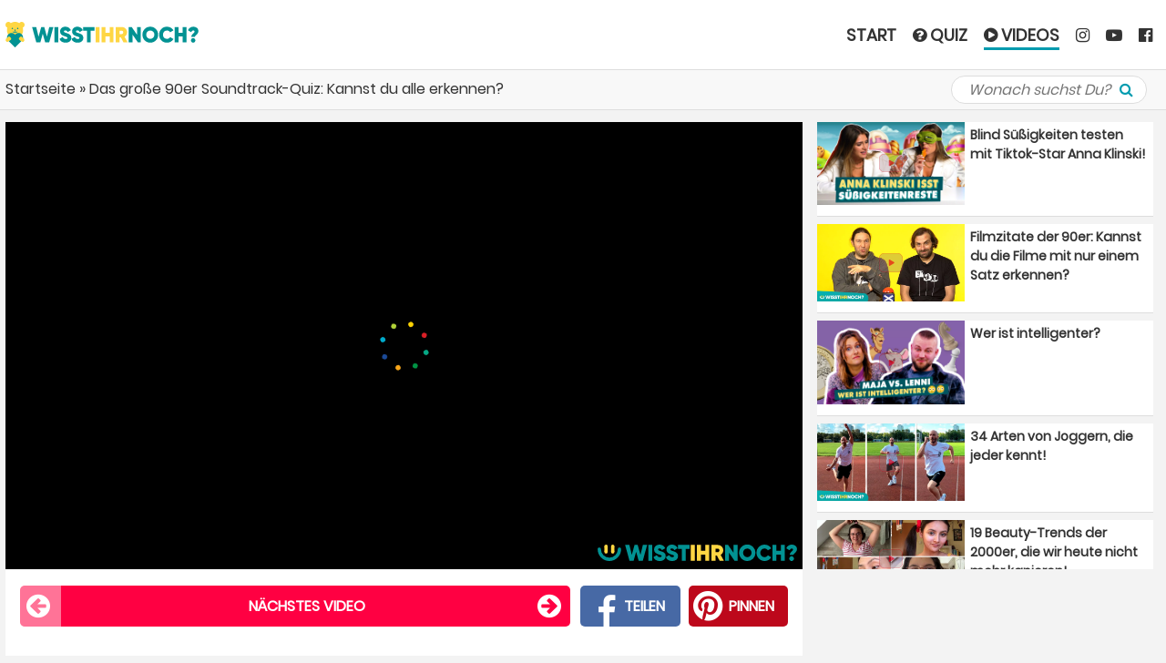

--- FILE ---
content_type: text/xml; charset=utf-8
request_url: https://account.hyvyd.com/cdn/pods_win_test.xml?cust_params=Ppid%3D60gy3fbycupwk0qz4m24cl%26GDPR_APPLIES%3D0%26USER_CONSENT_STRING%3D%26GbID%3D129733%26GbTitle%3DDas%20gro%20e%2090er%20Soundtrack%20Quiz%20Kannst%20du%20alle%20erkennen%20%26GbTag%3D
body_size: 439
content:
<?xml version="1.0" encoding="utf-8"?><VAST xmlns:xsi="http://www.w3.org/2001/XMLSchema-instance" xsi:noNamespaceSchemaLocation="vast.xsd" version="3.0"><Ad id="1"><Wrapper fallbackOnNoAd="true"><AdSystem>GDFP</AdSystem><VASTAdTagURI><![CDATA[https://pubads.g.doubleclick.net/gampad/ads?iu=/21766676678/WIN-Waterfall-17&description_url=https%3A%2F%2Fwww.wisst-ihr-noch.de%2F&tfcd=0&npa=0&sz=400x300&gdfp_req=1&output=vast&unviewed_position_start=1&env=vp&impl=s&correlator=&cust_params=Ppid%3D60gy3fbycupwk0qz4m24cl%26GDPR_APPLIES%3D0%26USER_CONSENT_STRING%3D%26GbID%3D129733%26GbTitle%3DDas+gro+e+90er+Soundtrack+Quiz+Kannst+du+alle+erkennen+%26GbTag%3D]]></VASTAdTagURI><Extensions><Extension type="waterfall" fallback_index="0" /></Extensions></Wrapper></Ad><Ad id="2"><Wrapper fallbackOnNoAd="true"><AdSystem>GDFP</AdSystem><VASTAdTagURI><![CDATA[https://pubads.g.doubleclick.net/gampad/live/ads?iu=/21766676678/WIN-Waterfall-9&description_url=https%3A%2F%2Fwisst-ihr-noch.de&tfcd=0&npa=0&sz=400x300&gdfp_req=1&output=vast&unviewed_position_start=1&env=vp&impl=s&correlator=&cust_params=Ppid%3D60gy3fbycupwk0qz4m24cl%26GDPR_APPLIES%3D0%26USER_CONSENT_STRING%3D%26GbID%3D129733%26GbTitle%3DDas+gro+e+90er+Soundtrack+Quiz+Kannst+du+alle+erkennen+%26GbTag%3D]]></VASTAdTagURI><Extensions><Extension type="waterfall" fallback_index="1" /></Extensions></Wrapper></Ad><Ad id="3"><Wrapper fallbackOnNoAd="true"><AdSystem>GDFP</AdSystem><VASTAdTagURI><![CDATA[https://pubads.g.doubleclick.net/gampad/ads?iu=/21766676678/WIN-Waterfall-16&description_url=https%3A%2F%2Fwww.wisst-ihr-noch.de%2F&tfcd=0&npa=0&sz=400x300&gdfp_req=1&output=vast&unviewed_position_start=1&env=vp&impl=s&correlator=&cust_params=Ppid%3D60gy3fbycupwk0qz4m24cl%26GDPR_APPLIES%3D0%26USER_CONSENT_STRING%3D%26GbID%3D129733%26GbTitle%3DDas+gro+e+90er+Soundtrack+Quiz+Kannst+du+alle+erkennen+%26GbTag%3D]]></VASTAdTagURI><Extensions><Extension type="waterfall" fallback_index="2" /></Extensions></Wrapper></Ad><Ad id="4"><Wrapper fallbackOnNoAd="true"><AdSystem>GDFP</AdSystem><VASTAdTagURI><![CDATA[https://pubads.g.doubleclick.net/gampad/live/ads?iu=/21766676678/WIN-Waterfall-5&description_url=https%3A%2F%2Fwisst-ihr-noch.de&tfcd=0&npa=0&sz=400x300&gdfp_req=1&output=vast&unviewed_position_start=1&env=vp&impl=s&correlator=&cust_params=Ppid%3D60gy3fbycupwk0qz4m24cl%26GDPR_APPLIES%3D0%26USER_CONSENT_STRING%3D%26GbID%3D129733%26GbTitle%3DDas+gro+e+90er+Soundtrack+Quiz+Kannst+du+alle+erkennen+%26GbTag%3D]]></VASTAdTagURI><Extensions><Extension type="waterfall" fallback_index="3" /></Extensions></Wrapper></Ad></VAST>

--- FILE ---
content_type: application/javascript
request_url: https://static.hyvyd.com/include/js/kaltura-playkit-kava.js?v=14
body_size: 9661
content:
var KalturaPlayer="object"==typeof KalturaPlayer?KalturaPlayer:{};KalturaPlayer.plugins=KalturaPlayer.plugins||{},KalturaPlayer.plugins.kava=function(e){var t={};function n(r){if(t[r])return t[r].exports;var i=t[r]={i:r,l:!1,exports:{}};return e[r].call(i.exports,i,i.exports,n),i.l=!0,i.exports}return n.m=e,n.c=t,n.d=function(e,t,r){n.o(e,t)||Object.defineProperty(e,t,{enumerable:!0,get:r})},n.r=function(e){"undefined"!=typeof Symbol&&Symbol.toStringTag&&Object.defineProperty(e,Symbol.toStringTag,{value:"Module"}),Object.defineProperty(e,"__esModule",{value:!0})},n.t=function(e,t){if(1&t&&(e=n(e)),8&t)return e;if(4&t&&"object"==typeof e&&e&&e.__esModule)return e;var r=Object.create(null);if(n.r(r),Object.defineProperty(r,"default",{enumerable:!0,value:e}),2&t&&"string"!=typeof e)for(var i in e)n.d(r,i,function(t){return e[t]}.bind(null,i));return r},n.n=function(e){var t=e&&e.__esModule?function(){return e.default}:function(){return e};return n.d(t,"a",t),t},n.o=function(e,t){return Object.prototype.hasOwnProperty.call(e,t)},n.p="",n(n.s=2)}([function(e,t){e.exports=KalturaPlayer},function(e,t,n){window,e.exports=function(e){var t={};function n(r){if(t[r])return t[r].exports;var i=t[r]={i:r,l:!1,exports:{}};return e[r].call(i.exports,i,i.exports,n),i.l=!0,i.exports}return n.m=e,n.c=t,n.d=function(e,t,r){n.o(e,t)||Object.defineProperty(e,t,{enumerable:!0,get:r})},n.r=function(e){"undefined"!=typeof Symbol&&Symbol.toStringTag&&Object.defineProperty(e,Symbol.toStringTag,{value:"Module"}),Object.defineProperty(e,"__esModule",{value:!0})},n.t=function(e,t){if(1&t&&(e=n(e)),8&t)return e;if(4&t&&"object"==typeof e&&e&&e.__esModule)return e;var r=Object.create(null);if(n.r(r),Object.defineProperty(r,"default",{enumerable:!0,value:e}),2&t&&"string"!=typeof e)for(var i in e)n.d(r,i,function(t){return e[t]}.bind(null,i));return r},n.n=function(e){var t=e&&e.__esModule?function(){return e.default}:function(){return e};return n.d(t,"a",t),t},n.o=function(e,t){return Object.prototype.hasOwnProperty.call(e,t)},n.p="",n(n.s=9)}([function(e,t,n){"use strict";n.d(t,"a",(function(){return a}));var r=n(2);function i(e,t,n){return t in e?Object.defineProperty(e,t,{value:n,enumerable:!0,configurable:!0,writable:!0}):e[t]=n,e}var a=function e(t,n,r,i){void 0===i&&(i={}),this.severity=t,this.category=n,this.code=r,this.data=i,e._logger.error("Category:"+n+" | Code:"+r+" |",i)};i(a,"Severity",{RECOVERABLE:1,CRITICAL:2}),i(a,"Category",{NETWORK:1,SERVICE:2,PROVIDER:3}),i(a,"Code",{UNSUPPORTED_SCHEME:1e3,BAD_HTTP_STATUS:1001,HTTP_ERROR:1002,TIMEOUT:1003,MALFORMED_DATA_URI:1004,BAD_SERVER_RESPONSE:1005,MULTIREQUEST_API_ERROR:1006,API_RESPONSE_MISMATCH:1007,ERROR:2e3,BLOCK_ACTION:2001,MEDIA_STATUS_NOT_READY:2002,MISSING_MANDATORY_PARAMS:3e3,MISSING_PLAY_SOURCE:3001,METHOD_NOT_IMPLEMENTED:3002}),i(a,"_logger",Object(r.a)("Error"))},function(e,t,n){"use strict";n.d(t,"a",(function(){return a}));var r=n(0);function i(e,t,n){return t in e?Object.defineProperty(e,t,{value:n,enumerable:!0,configurable:!0,writable:!0}):e[t]=n,e}var a=function(){function e(e){void 0===e&&(e=new Map),i(this,"retryConfig",{async:!0,timeout:0,maxAttempts:4}),i(this,"_attemptCounter",1),this.headers=e}var t=e.prototype;return t.getUrl=function(e){return e+"/service/"+this.service+(this.action?"/action/"+this.action:"")},t.doHttpRequest=function(){var e=this,t=new Promise((function(t,n){e._requestPromise={resolve:t,reject:n}}));return this.url||this._requestPromise.reject(new r.a(r.a.Severity.CRITICAL,r.a.Category.NETWORK,r.a.Code.MALFORMED_DATA_URI,{url:this.url})),this._createXHR(),t},t._createXHR=function(){var e=this,t=new XMLHttpRequest;t.onreadystatechange=function(){if(4===t.readyState&&200===t.status)try{var n=JSON.parse(t.responseText);return e.responseHeaders=e._getResponseHeaders(t),e._requestPromise.resolve(n)}catch(n){e._requestPromise.reject(e._createError(t,r.a.Code.BAD_SERVER_RESPONSE,{text:t.responseText}))}},t.open(this.method,this.url,this.retryConfig.async),this.retryConfig.async&&this.retryConfig.timeout&&(t.timeout=this.retryConfig.timeout);var n=performance.now();t.ontimeout=function(){e._handleError(t,r.a.Code.TIMEOUT,{timeout:(performance.now()-n)/1e3,statusText:t.statusText})},t.onerror=t.onabort=function(){e._handleError(t,r.a.Code.HTTP_ERROR,{text:t.responseText,statusText:t.statusText})},this.headers.forEach((function(e,n){t.setRequestHeader(n,e)})),t.send(this.params)},t._getResponseHeaders=function(e){return e.getAllResponseHeaders().split("\n").filter((function(e){return 0===e.toLowerCase().indexOf("x-")}))},t._handleError=function(e,t,n){var r=this._createError(e,t,n);if(e.onreadystatechange=function(){},e.onerror=function(){},e.ontimeout=function(){},e.onabort=function(){},!(this.retryConfig.maxAttempts&&this._attemptCounter<this.retryConfig.maxAttempts))return this._requestPromise.reject(r);this._attemptCounter++,this._createXHR()},t._createError=function(e,t,n){return Object.assign(n,{url:this.url,headers:this._getResponseHeaders(e),attempt:this._attemptCounter}),new r.a(r.a.Severity.CRITICAL,r.a.Category.NETWORK,t,n)},e}()},function(e,t,n){"use strict";var r=function(){return{trace:function(){},debug:function(){},info:function(){},log:function(){},warn:function(){},error:function(){},time:function(){},timeEnd:function(){},getLevel:function(){},setLevel:function(){}}};t.a=function(e){return r(e)}},function(e,t,n){"use strict";n.d(t,"a",(function(){return a}));var r=n(4),i={serviceUrl:"https://cdnapisec.kaltura.com/api_v3",cdnUrl:"https://cdnapisec.kaltura.com",serviceParams:{apiVersion:"3.3.0",format:1},useApiCaptions:!0},a=function(){function e(){}return e.set=function(e){e&&Object.assign(i,e)},e.get=function(){return Object(r.a)(i)},e}()},function(e,t,n){"use strict";n.d(t,"a",(function(){return r}));var r=function e(t){var n;return Array.isArray(t)?(n=t.length>0?t.slice(0):[]).forEach((function(t,r){("object"==typeof t&&t!=={}||Array.isArray(t)&&t.length>0)&&(n[r]=e(t))})):"object"==typeof t?(n=Object.assign({},t),Object.keys(n).forEach((function(t){("object"==typeof n[t]&&n[t]!=={}||Array.isArray(n[t])&&n[t].length>0)&&(n[t]=e(n[t]))}))):n=t,n}},function(e,t,n){"use strict";n.d(t,"a",(function(){return l}));var r=n(1),i=n(2),a=function(e){var t;(t="hasError")in this?Object.defineProperty(this,t,{value:!1,enumerable:!0,configurable:!0,writable:!0}):this[t]=!1,"KalturaAPIException"===e.objectType?(this.hasError=!0,this.error=new o(e.code,e.message)):e.error&&"KalturaAPIException"===e.error.objectType?(this.hasError=!0,this.error=new o(e.error.code,e.error.message)):this.data=e},o=function(e,t){this.code=e,this.message=t},s=n(0);function u(e){if(void 0===e)throw new ReferenceError("this hasn't been initialised - super() hasn't been called");return e}function d(e,t,n){return t in e?Object.defineProperty(e,t,{value:n,enumerable:!0,configurable:!0,writable:!0}):e[t]=n,e}var l=function(e){var t,n;function r(){for(var t,n=arguments.length,r=new Array(n),i=0;i<n;i++)r[i]=arguments[i];return d(u(t=e.call.apply(e,[this].concat(r))||this),"requests",[]),t}n=e,(t=r).prototype=Object.create(n.prototype),t.prototype.constructor=t,t.__proto__=n;var i=r.prototype;return i.add=function(e){var t;this.requests.push(e);var n={},r={service:e.service,action:e.action};return Object.assign(n,((t={})[this.requests.length]=Object.assign(r,e.params),t)),Object.assign(n,this.params),this.params=n,this},i.execute=function(){var e=this;return new Promise((function(t,n){try{e.params=JSON.stringify(e.params)}catch(t){r._logger.error(""+t.message),n(new s.a(s.a.Severity.CRITICAL,s.a.Category.PROVIDER,s.a.Code.FAILED_PARSING_REQUEST,{error:t,params:e.params}))}e.doHttpRequest().then((function(r){var i=new c(r);i.success?t({headers:e.responseHeaders,response:i}):n(new s.a(s.a.Severity.CRITICAL,s.a.Category.NETWORK,s.a.Code.MULTIREQUEST_API_ERROR,{url:e.url,headers:e.responseHeaders,results:i.results}))}),(function(e){n(e)}))}))},r}(r.a);d(l,"_logger",Object(i.a)("MultiRequestBuilder"));var c=function e(t){var n=this;d(this,"results",[]),this.success=!0,(t.result?t.result:t).forEach((function(t){var r=new a(t);if(n.results.push(r),r.hasError)return e._logger.error("Service returned an error with error code: "+r.error.code+" and message: "+r.error.message+"."),void(n.success=!1)}))};d(c,"_logger",Object(i.a)("MultiRequestResult"))},function(e,t,n){"use strict";n.d(t,"a",(function(){return r}));var r=function(e){var t=[],n=/\[\]$/,r=function(e){return"[object Array]"===Object.prototype.toString.call(e)},i=function(e,n){n="function"==typeof n?n():null==n?"":n,t[t.length]=encodeURIComponent(e)+"="+encodeURIComponent(n)};return function e(a,o){var s,u,d;if(a)if(r(o))for(s=0,u=o.length;s<u;s++)n.test(a)?i(a,o[s]):e(a+":"+("object"==typeof o[s]?s:""),o[s]);else if(o&&"[object Object]"===String(o))for(d in o)e(a+":"+d,o[d]);else i(a,o);else if(r(o))for(s=0,u=o.length;s<u;s++)i(o[s].name,o[s].value);else for(d in o)e(d,o[d]);return t}("",e).join("&").replace(/%20/g,"+")}},function(e,t,n){"use strict";n.d(t,"a",(function(){return a}));var r=n(5),i=n(3),a=function(){function e(){}return e.getMultiRequest=function(e,t,n){var a=i.a.get(),o=a.serviceParams;Object.assign(o,{ks:t,clientTag:"html5:v"+e}),n&&Object.assign(o,{partnerId:n});var s=new Map;s.set("Content-Type","application/json");var u=new r.a(s);return u.method="POST",u.service="multirequest",u.url=u.getUrl(a.serviceUrl),u.params=o,u},e}()},,function(e,t,n){"use strict";n.r(t),n.d(t,"OVPAnalyticsService",(function(){return s})),n.d(t,"OVPConfiguration",(function(){return i.a})),n.d(t,"RequestBuilder",(function(){return r.a})),n.d(t,"NAME",(function(){return u})),n.d(t,"VERSION",(function(){return d}));var r=n(1),i=n(3),a=n(7),o=n(6),s=function(e){var t,n;function a(){return e.apply(this,arguments)||this}return n=e,(t=a).prototype=Object.create(n.prototype),t.prototype.constructor=t,t.__proto__=n,a.trackEvent=function(e,t,n){return"POST"===n?a._trackEventByPOST(e,t):a._trackEventByGET(e,t)},a._trackEventByGET=function(e,t){var n=i.a.get(),a={};Object.assign(a,n.serviceParams,t);var s=new r.a;return s.service="analytics",s.action="trackEvent",s.method="GET",s.tag="analytics-trackEvent",s.params=a,s.url=e+"?service="+s.service+"&action="+s.action+"&"+Object(o.a)(s.params),s},a._trackEventByPOST=function(e,t){var n=i.a.get(),a={};Object.assign(a,n.serviceParams,t);var s=new Map;s.set("Content-Type","application/json");var u=new r.a(s),d={eventType:a.eventType,partnerId:a.partnerId,entryId:a.entryId,sessionId:a.sessionId};return["eventType","partnerId","entryId","sessionId"].forEach((function(e){return delete a[e]})),u.service="analytics",u.action="trackEvent",u.method="POST",u.tag="analytics-trackEvent",u.params=JSON.stringify(a),u.url=e+"?service="+u.service+"&action="+u.action+"&"+Object(o.a)(d),u},a}(a.a),u="playkit-js-providers-analytics-service",d="2.24.0"}])},function(e,t,n){"use strict";n.r(t),n.d(t,"Plugin",(function(){return L})),n.d(t,"EventType",(function(){return E})),n.d(t,"HttpMethodType",(function(){return A})),n.d(t,"VERSION",(function(){return N})),n.d(t,"NAME",(function(){return k}));var r=n(0),i=n(1);function a(e,t,n){return t in e?Object.defineProperty(e,t,{value:n,enumerable:!0,configurable:!0,writable:!0}):e[t]=n,e}var o,s=function(){function e(e){a(this,"totalSegmentsDownloadTime",0),a(this,"totalSegmentsDownloadBytes",0),a(this,"maxSegmentDownloadTime",0),a(this,"maxManifestDownloadTime",0),a(this,"droppedFramesRatio",null),a(this,"screenMode",p.NOT_IN_FULLSCREEN),a(this,"maxNetworkConnectionOverhead",0),a(this,"flavorParamsId",NaN),a(this,"playerJSLoadTime",null),e&&this.updateModel(e)}var t=e.prototype;return t.getPlayTimeSum=function(){return this.playTimeSum},t.getCanPlayTime=function(){return this.canPlayTime},t.getBufferTime=function(){return this.bufferTime},t.getBufferTimeSum=function(){return this.bufferTimeSum},t.getPlayerJSLoadTime=function(){return this.playerJSLoadTime?Math.round(1e3*this.playerJSLoadTime)/1e3:null},t.getJoinTime=function(){return this.joinTime},t.getTargetPosition=function(){return this.targetPosition},t.getTargetBuffer=function(){return this.targetBuffer},t.getLanguage=function(){return this.language},t.getCaption=function(){return this.caption},t.getBandwidth=function(){return this.totalSegmentsDownloadTime>0?Math.round(8*this.totalSegmentsDownloadBytes/this.totalSegmentsDownloadTime)/1e3:0},t.getMaxManifestDownloadTime=function(){return this.maxManifestDownloadTime},t.getSegmentDownloadTime=function(){return this.maxSegmentDownloadTime},t.getForwardBufferHealth=function(){return this.forwardBufferHealth},t.getDroppedFramesRatio=function(){return this.droppedFramesRatio},t.getSoundMode=function(){return this.soundMode},t.getViewabilityMode=function(){return this.viewabilityMode},t.getScreenMode=function(){return this.screenMode},t.getTabMode=function(){return this.tabMode},t.getNetworkConnectionType=function(){return this.networkConnectionType},t.getNetworkConnectionOverhead=function(){return Math.round(this.maxNetworkConnectionOverhead)/1e3},t.getErrorCode=function(){return this.errorCode},t.getFlavorParamsId=function(){return this.flavorParamsId},t.getErrorDetails=function(){var e="";if(this.errorDetails)try{e=JSON.stringify(this.errorDetails)}catch(e){}return e},t.getEventIndex=function(){return this.eventIndex},t.getErrorPosition=function(){return this.errorPosition},t.getSessionStartTime=function(){return this.sessionStartTime},t.updateModel=function(e){Object.assign(this,e)},t.getModel=function(e){return function(e,t){var n={eventType:e.index,partnerId:t.getPartnerId(),entryId:t.getEntryId(),sessionId:t.getSessionId(),eventIndex:t.getEventIndex(),referrer:t.getReferrer(),deliveryType:t.getDeliveryType(),playbackType:t.getPlaybackType(),clientVer:t.getClientVer(),clientTag:t.getClientTag(),position:t.getPosition(),playbackSpeed:t.getPlaybackSpeed()};t.getCaption()&&(n.caption=t.getCaption());t.getSessionStartTime()&&(n.sessionStartTime=t.getSessionStartTime());t.getKS()&&(n.ks=t.getKS());t.getVirtualEventId()&&(n.virtualEventId=t.getVirtualEventId());t.getUIConfId()&&(n.uiConfId=t.getUIConfId());t.getPlaylistId()&&(n.playlistId=t.getPlaylistId());t.getCustomVar1()&&(n.customVar1=t.getCustomVar1());t.getCustomVar2()&&(n.customVar2=t.getCustomVar2());t.getCustomVar3()&&(n.customVar3=t.getCustomVar3());t.getPlaybackContext()&&(n.playbackContext=t.getPlaybackContext());t.getApplicationVersion()&&(n.applicationVer=t.getApplicationVersion());t.getUserId()&&(n.userId=t.getUserId());t.getPersistentSessionId()&&(n.persistentSessionId=t.getPersistentSessionId());var r=e.getEventModel(t);return Object.assign(r,n)}(e,this)},e}(),u=1,d=2,l=1,c=2,f=1,h=2,p={NOT_IN_FULLSCREEN:1,FULLSCREEN:2},_=3,g=1,m=2,y={VIEW:{type:"VIEW",index:99,getEventModel:function(e){var t={playTimeSum:e.getPlayTimeSum(),bufferTime:e.getBufferTime(),bufferTimeSum:e.getBufferTimeSum(),actualBitrate:e.getActualBitrate(),averageBitrate:e.getAverageBitrate(),audioLanguage:e.getLanguage(),soundMode:e.getSoundMode(),tabMode:e.getTabMode(),viewabilityMode:e.getViewabilityMode(),screenMode:e.getScreenMode()};return isNaN(e.getForwardBufferHealth())||(t.forwardBufferHealth=e.getForwardBufferHealth()),e.getMaxManifestDownloadTime()>0&&(t.manifestDownloadTime=e.getMaxManifestDownloadTime()),e.getSegmentDownloadTime()>0&&(t.segmentDownloadTime=e.getSegmentDownloadTime()),e.getBandwidth()&&(t.bandwidth=e.getBandwidth()),null!=e.getDroppedFramesRatio()&&(t.droppedFramesRatio=e.getDroppedFramesRatio()),isNaN(e.getTargetBuffer())||(t.targetBuffer=e.getTargetBuffer()),""!==e.getNetworkConnectionType()&&(t.networkConnectionType=e.getNetworkConnectionType()),e.getNetworkConnectionOverhead()&&(t.networkConnectionOverhead=e.getNetworkConnectionOverhead()),isNaN(e.getFlavorParamsId())||(t.flavorParamsId=e.getFlavorParamsId()),t}},IMPRESSION:{type:"IMPRESSION",index:1,getEventModel:function(e){var t={};return null!=e.getPlayerJSLoadTime()&&(t.playerJSLoadTime=e.getPlayerJSLoadTime()),t}},PLAY_REQUEST:{type:"PLAY_REQUEST",index:2,getEventModel:function(){return{}}},PLAY:{type:"PLAY",index:3,getEventModel:function(e){var t={bufferTime:e.getBufferTime(),bufferTimeSum:e.getBufferTimeSum(),actualBitrate:e.getActualBitrate(),joinTime:e.getJoinTime(),canPlay:e.getCanPlayTime()};return""!==e.getNetworkConnectionType()&&(t.networkConnectionType=e.getNetworkConnectionType()),t}},RESUME:{type:"RESUME",index:4,getEventModel:function(e){return{bufferTime:e.getBufferTime(),bufferTimeSum:e.getBufferTimeSum(),actualBitrate:e.getActualBitrate()}}},PAUSE:{type:"PAUSE",index:33,getEventModel:function(){return{}}},BUFFER_START:{type:"BUFFER_START",index:45,getEventModel:function(){return{}}},BUFFER_END:{type:"BUFFER_END",index:46,getEventModel:function(){return{}}},REPLAY:{type:"REPLAY",index:34,getEventModel:function(){return{}}},SEEK:{type:"SEEK",index:35,getEventModel:function(e){return{targetPosition:e.getTargetPosition()}}},PLAY_REACHED_25_PERCENT:{type:"PLAY_REACHED_25_PERCENT",index:11,getEventModel:function(){return{}}},PLAY_REACHED_50_PERCENT:{type:"PLAY_REACHED_50_PERCENT",index:12,getEventModel:function(){return{}}},PLAY_REACHED_75_PERCENT:{type:"PLAY_REACHED_75_PERCENT",index:13,getEventModel:function(){return{}}},PLAY_REACHED_100_PERCENT:{type:"PLAY_REACHED_100_PERCENT",index:14,getEventModel:function(){return{}}},SOURCE_SELECTED:{type:"SOURCE_SELECTED",index:39,getEventModel:function(e){return{actualBitrate:e.getActualBitrate()}}},AUDIO_SELECTED:{type:"AUDIO_SELECTED",index:42,getEventModel:function(e){return{language:e.getLanguage()}}},FLAVOR_SWITCH:{type:"FLAVOR_SWITCH",index:43,getEventModel:function(e){return{actualBitrate:e.getActualBitrate()}}},SPEED:{type:"SPEED",index:41,getEventModel:function(){return{}}},CAPTIONS:{type:"CAPTIONS",index:38,getEventModel:function(){return{}}},ERROR:{type:"ERROR",index:98,getEventModel:function(e){return{errorCode:e.getErrorCode(),errorDetails:e.getErrorDetails(),errorPosition:e.getErrorPosition()}}}},E=(o={},Object.keys(y).forEach((function(e){return o[e]=e})),o);var v=function(){function e(){var e,t,n;n=[],(t="_rates")in(e=this)?Object.defineProperty(e,t,{value:n,enumerable:!0,configurable:!0,writable:!0}):e[t]=n,this._rates=[]}var t=e.prototype;return t.setRates=function(e){var t=this;this._rates=[],e.forEach((function(e){t._rates.push({rate:e,active:!1,duration:0})}))},t.setCurrent=function(e){this._rates.forEach((function(e){return e.active=!1}));var t=this._rates.find((function(t){return t.rate===e}));t&&(t.active=!0)},t.getCurrent=function(){var e=this._rates.find((function(e){return e.active}));return e?e.rate:-1},t.countCurrent=function(){var e=this._rates.find((function(e){return e.active}));e&&e.duration++},t.getAverage=function(){var e=0,t=0;return this._rates.forEach((function(n){t+=n.rate*n.duration,e+=n.duration})),e?t/e:0},t.reset=function(){this._rates.forEach((function(e){return e.duration=0}))},t.destroy=function(){this._rates=[]},e}();var T,P,S,C=r.core.FakeEvent,M=r.core.FakeEventTarget,b=function(e){var t,n;function r(t){var n;return(n=e.call(this)||this)._config=t,n}n=e,(t=r).prototype=Object.create(n.prototype),t.prototype.constructor=t,t.__proto__=n;var i=r.prototype;return i.start=function(){var e=this;this._clearTimeout(),this._stopped=!1,this._resetCounter=0,this._eventCounter=0,this._intervalId=setInterval((function(){return e._monitor()}),1e3)},i.resume=function(){this._stopped=!1,this._resetCounter=0},i.stop=function(){this._stopped=!0},i.isStopped=function(){return this._stopped},i.destroy=function(){this._clearTimeout()},i._clearTimeout=function(){this._intervalId&&(clearInterval(this._intervalId),this._intervalId=null)},i._monitor=function(){this._stopped?(this._resetCounter===this._config.resetCounter&&(this.dispatchEvent(new C(r.Event.RESET)),this._resetCounter=0,this._eventCounter=0),this._resetCounter++):(this.dispatchEvent(new C(r.Event.TICK)),this._eventCounter===this._config.eventCounter&&(this.dispatchEvent(new C(r.Event.REPORT)),this._eventCounter=0),this._eventCounter++)},r}(M);S={TICK:"tick",RESET:"reset",REPORT:"report"},(P="Event")in(T=b)?Object.defineProperty(T,P,{value:S,enumerable:!0,configurable:!0,writable:!0}):T[P]=S;var A={GET:"GET",POST:"POST"};function R(e,t){for(var n=0;n<t.length;n++){var r=t[n];r.enumerable=r.enumerable||!1,r.configurable=!0,"value"in r&&(r.writable=!0),Object.defineProperty(e,r.key,r)}}function I(e){if(void 0===e)throw new ReferenceError("this hasn't been initialised - super() hasn't been called");return e}function w(e,t,n){return t in e?Object.defineProperty(e,t,{value:n,enumerable:!0,configurable:!0,writable:!0}):e[t]=n,e}var O=r.core.Error,D=(r.core.FakeEvent,r.core.Utils),L=function(e){var t,n;function r(t,n,r){var i;if(w(I(i=e.call(this,t,n,r)||this),"_lastDroppedFrames",0),w(I(i),"_lastTotalFrames",0),w(I(i),"_performanceEntries",[]),w(I(i),"_pendingFragLoadedUrls",[]),w(I(i),"_fragLoadedFiredOnce",!1),w(I(i),"_canPlayOccured",!1),w(I(i),"_isManualPreload",!1),i._rateHandler=new v,i._model=new s,i._setModelDelegates(),i._timer=new b({resetCounter:i.config.resetSessionCountdown,eventCounter:i.config.viewEventCountdown}),i._viewEventEnabled=!0,i._resetFlags(),i._addBindings(),i._model.updateModel({eventIndex:1,bufferTime:0,bufferTimeSum:0,playTimeSum:0}),performance&&i.config.uiConfId){var a=performance.getEntriesByType("resource").find((function(e){return e.name.match("embedPlaykitJs.*"+i.config.uiConfId)}));a&&i._model.updateModel({playerJSLoadTime:a.duration})}return i}n=e,(t=r).prototype=Object.create(n.prototype),t.prototype.constructor=t,t.__proto__=n,r.isValid=function(){return!0};var a,o,T,P=r.prototype;return P._updateSoundModeInModel=function(){this._model.updateModel({soundMode:this.player.muted||0===this.player.volume?u:d})},P._updateViewabilityModeInModel=function(e){this._model.updateModel({viewabilityMode:e||this.player.isInPictureInPicture()?c:l})},P._handleNewPerformanceEntries=function(e){for(var t=e.getEntries(),n=0;n<t.length;n++)this._performanceEntries.push(t[n]);for(;this._pendingFragLoadedUrls.length;)this._handleFragPerformanceObserver(this._pendingFragLoadedUrls.pop())},P.destroy=function(){this.eventManager.destroy(),this._reset()},P._reset=function(){this._timer.destroy(),this._rateHandler.destroy(),this._performanceObserver&&this._performanceObserver.disconnect(),this._performanceEntries=[],this._pendingFragLoadedUrls=[]},P.reset=function(){this.eventManager.removeAll(),this._resetFlags(),this._addBindings(),this._model.updateModel({eventIndex:1,bufferTime:0,bufferTimeSum:0,playTimeSum:0,sessionStartTime:null}),this._reset()},P.loadMedia=function(){window.PerformanceObserver&&(this._performanceObserver=new window.PerformanceObserver(this._handleNewPerformanceEntries.bind(this)),this._performanceObserver.observe({entryTypes:["resource"]}))},P.getEventModel=function(e){if(e)return this._model.getModel(y[e])},P.sendAnalytics=function(e){var t=this;return new Promise((function(n,r){i.OVPAnalyticsService.trackEvent(t.config.serviceUrl,e,t.config.requestMethod).doHttpRequest().then((function(r){t._handleServerResponseSuccess(r,e),n()}),(function(n){t._handleServerResponseFailed(n,e),r(n)})),t._model.updateModel({eventIndex:t._model.getEventIndex()+1})}))},P._resetFlags=function(){this._previousCurrentTime=0,this._isPlaying=!1,this._isFirstPlay=!0,this._isFirstPlaying=!0,this._isEnded=!1,this._isPaused=!1,this._isBuffering=!1,this._timePercentEvent={PLAY_REACHED_25_PERCENT:!1,PLAY_REACHED_50_PERCENT:!1,PLAY_REACHED_75_PERCENT:!1,PLAY_REACHED_100_PERCENT:!1},this._canPlayOccured=!1,this._isManualPreload=!1},P._resetSession=function(){this.logger.debug("Reset KAVA session"),this._rateHandler.reset(),this._model.updateModel({eventIndex:1,bufferTimeSum:0,playTimeSum:0})},P._sendAnalytics=function(e){if(this._validate()){this._isBuffering&&(this._updateBufferModel(),this._bufferStartTime=Date.now());var t=this._model.getModel(e);if("function"==typeof this.config.tamperAnalyticsHandler)if(!this.config.tamperAnalyticsHandler(t))return void this.logger.debug("Cancel KAVA request",t);this.logger.debug("Sending KAVA event "+t.eventType+":"+e.type),this.sendAnalytics(t).catch((function(){}))}},P._handleServerResponseSuccess=function(e,t){this.logger.debug("KAVA event sent",t),this._updateSessionStartTimeModel(e)},P._handleServerResponseFailed=function(e,t){this.logger.warn("Failed to send KAVA event",t,e)},P._addBindings=function(){var e=this;this.eventManager.listen(this._timer,b.Event.TICK,(function(){return e._rateHandler.countCurrent()})),this.eventManager.listen(this._timer,b.Event.REPORT,(function(){return e._onReport()})),this.eventManager.listen(this._timer,b.Event.RESET,(function(){return e._resetSession()})),this.eventManager.listen(this.player,this.player.Event.SOURCE_SELECTED,(function(){return e._onSourceSelected()})),this.eventManager.listen(this.player,this.player.Event.ERROR,(function(t){return e._onError(t)})),this.eventManager.listen(this.player,this.player.Event.FIRST_PLAY,(function(){return e._onFirstPlay()})),this.eventManager.listen(this.player,this.player.Event.FRAG_LOADED,(function(t){return e._onFragLoaded(t)})),this.eventManager.listen(this.player,this.player.Event.MANIFEST_LOADED,(function(t){return e._onManifestLoaded(t)})),this.eventManager.listen(this.player,this.player.Event.TIMED_METADATA,(function(t){return e._onTimedMetadataLoaded(t)})),this.eventManager.listen(this.player,this.player.Event.TRACKS_CHANGED,(function(){return e._setInitialTracks()})),this.eventManager.listen(this.player,this.player.Event.PLAYING,(function(){return e._onPlaying()})),this.eventManager.listen(this.player,this.player.Event.FIRST_PLAYING,(function(){return e._onFirstPlaying()})),this.eventManager.listen(this.player,this.player.Event.SEEKING,(function(){return e._onSeeking()})),this.eventManager.listen(this.player,this.player.Event.PAUSE,(function(){return e._onPause()})),this.eventManager.listen(this.player,this.player.Event.ENDED,(function(){return e._onEnded()})),this.eventManager.listen(this.player,this.player.Event.TIME_UPDATE,(function(){return e._onTimeUpdate()})),this.eventManager.listen(this.player,this.player.Event.VIDEO_TRACK_CHANGED,(function(t){return e._onVideoTrackChanged(t)})),this.eventManager.listen(this.player,this.player.Event.AUDIO_TRACK_CHANGED,(function(t){return e._onAudioTrackChanged(t)})),this.eventManager.listen(this.player,this.player.Event.TEXT_TRACK_CHANGED,(function(t){return e._onTextTrackChanged(t)})),this.eventManager.listen(this.player,this.player.Event.PLAYER_STATE_CHANGED,(function(t){return e._onPlayerStateChanged(t)})),this.eventManager.listen(this.player,this.player.Event.RATE_CHANGE,(function(){return e._onPlaybackRateChanged()})),this.eventManager.listen(this.player,this.player.Event.CAN_PLAY,(function(){return e._onCanPlay()})),this.eventManager.listen(this.player,this.player.Event.LOAD_START,(function(){return e._onLoadStart()})),this.eventManager.listen(this.player,this.player.Event.VOLUME_CHANGE,(function(){return e._updateSoundModeInModel()})),this.eventManager.listen(this.player,this.player.Event.VISIBILITY_CHANGE,(function(t){return e._updateViewabilityModeInModel(t.payload.visible)})),this.eventManager.listen(this.player,this.player.Event.MUTE_CHANGE,(function(){return e._updateSoundModeInModel()})),this.eventManager.listen(this.player,this.player.Event.ENTER_FULLSCREEN,(function(){return e._model.updateModel({screenMode:p.FULLSCREEN})})),this.eventManager.listen(this.player,this.player.Event.EXIT_FULLSCREEN,(function(){return e._model.updateModel({screenMode:p.NOT_IN_FULLSCREEN})})),this._initTabMode(),this._initNetworkConnectionType()},P._onFirstPlaying=function(){this._isPlaying=!0,!this._fragLoadedFiredOnce&&this._performanceObserver&&(this._performanceObserver.disconnect(),this.logger.debug("This adapter / media doesn't fire fragLoaded - disconnect performance observer"))},P._onLoadStart=function(){this._loadStartTime=Date.now()},P._getRates=function(){var e=[];return this.player.getTracks(this.player.Track.VIDEO).forEach((function(t){return e.push(t.bandwidth/1024)})),e},P._setInitialTracks=function(){var e=this._getRates(),t=this.player.getActiveTracks();this._rateHandler.setRates(e),t.video&&this._rateHandler.setCurrent(t.video.bandwidth/1024),t.audio&&this._model.updateModel({language:t.audio.language}),t.text&&this._model.updateModel({caption:t.text.language})},P._getAvailableBuffer=function(){var e=NaN;return this.player.stats&&(e=this.player.stats.availableBuffer),e},P._getForwardBufferHealth=function(){var e=NaN,t=this._getAvailableBuffer(),n=this._getTargetBuffer();return isNaN(n)||(e=Math.round(1e3*t/n)/1e3),e},P._getTargetBuffer=function(){var e=NaN;return this.player.stats&&(e=this.player.stats.targetBuffer),e},P._getDroppedFramesRatio=function(){var e=-1,t=this._getDroppedAndDecodedFrames();if(t){var n,r,i=t[0],a=t[1];n=i-this._lastDroppedFrames,e=(r=a-this._lastTotalFrames)?Math.round(n/r*1e3)/1e3:0,this._lastTotalFrames=a,this._lastDroppedFrames=i}return e},P._getDroppedAndDecodedFrames=function(){if("function"==typeof this.player.getVideoElement().getVideoPlaybackQuality){var e=this.player.getVideoElement().getVideoPlaybackQuality();return[e.droppedVideoFrames,e.totalVideoFrames]}return"number"==typeof this.player.getVideoElement().webkitDroppedFrameCount&&"number"==typeof this.player.getVideoElement().webkitDecodedFrameCount?[this.player.getVideoElement().webkitDroppedFrameCount,this.player.getVideoElement().webkitDecodedFrameCount]:null},P._onReport=function(){this._viewEventEnabled?(this._updatePlayTimeSumModel(),this._model.updateModel({forwardBufferHealth:this._getForwardBufferHealth(),targetBuffer:this._getTargetBuffer(),droppedFramesRatio:this._getDroppedFramesRatio()}),this._sendAnalytics(y.VIEW)):this.logger.warn("VIEW event blocked because server response of viewEventsEnabled=false"),this._model.updateModel({totalSegmentsDownloadTime:0,totalSegmentsDownloadBytes:0,maxManifestDownloadTime:0,maxSegmentDownloadTime:0,maxNetworkConnectionOverhead:0,bufferTime:0})},P._updateNetworkConnectionTypeinModel=function(e){this._model.updateModel({networkConnectionType:e.effectiveType})},P._initNetworkConnectionType=function(){var e=this,t=window.navigator.connection||window.navigator.mozConnection||window.navigator.webkitConnection;t&&(this.eventManager.listen(t,"change",(function(){return e._updateNetworkConnectionTypeinModel(t)})),this._updateNetworkConnectionTypeinModel(t))},P._onPlaying=function(){if(this._isFirstPlaying){this._updateSoundModeInModel(),this._updateViewabilityModeInModel(this.player.isVisible),this._timer.start(),this._isFirstPlaying=!1;var e="auto"===this.player.config.playback.preload||this._isManualPreload?this._firstPlayRequestTime:this._loadStartTime;this._model.updateModel({joinTime:r._getTimeDifferenceInSeconds(e)}),this._sendAnalytics(y.PLAY),this._onReport()}else this._isEnded?(this._timer.start(),this._isEnded=!1,this._sendAnalytics(y.REPLAY)):this._isPaused&&(this._timer.resume(),this._isPaused=!1,this._sendAnalytics(y.RESUME))},P._onCanPlay=function(){this._canPlayOccured=!0,this._model.updateModel({canPlayTime:r._getTimeDifferenceInSeconds(this._loadStartTime)})},P._onFirstPlay=function(){this._canPlayOccured&&(this._isManualPreload=!0),this._isFirstPlay=!1,this._firstPlayRequestTime=Date.now(),this._sendAnalytics(y.PLAY_REQUEST)},P._onSourceSelected=function(){this._sendAnalytics(y.IMPRESSION)},P._onSeeking=function(){this._previousCurrentTime=this.player.currentTime,this._model.updateModel({targetPosition:this.player.currentTime}),this._sendAnalytics(y.SEEK)},P._onPause=function(){this._isPaused=!0,this._timer.stop(),this._sendAnalytics(y.PAUSE)},P._onEnded=function(){this._isEnded=!0,this._onTimeUpdate(),this._model.updateModel({bufferTime:0})},P._onTimeUpdate=function(){if(!this.player.isLive()){this._updatePlayTimeSumModel();var e=parseFloat((this.player.currentTime/this.player.duration).toFixed(2));!this._timePercentEvent.PLAY_REACHED_25&&e>=.25&&(this._timePercentEvent.PLAY_REACHED_25=!0,this._sendAnalytics(y.PLAY_REACHED_25_PERCENT)),!this._timePercentEvent.PLAY_REACHED_50&&e>=.5&&(this._timePercentEvent.PLAY_REACHED_50=!0,this._sendAnalytics(y.PLAY_REACHED_50_PERCENT)),!this._timePercentEvent.PLAY_REACHED_75&&e>=.75&&(this._timePercentEvent.PLAY_REACHED_75=!0,this._sendAnalytics(y.PLAY_REACHED_75_PERCENT)),this._timePercentEvent.PLAY_REACHED_100||1!==e||(this._timePercentEvent.PLAY_REACHED_100=!0,this._sendAnalytics(y.PLAY_REACHED_100_PERCENT))}},P._onFragLoaded=function(e){(this._fragLoadedFiredOnce||(this._fragLoadedFiredOnce=!0),this._updateFragLoadedStats(e),this._performanceObserver)&&(this._handleFragPerformanceObserver(e.payload.url)||this._pendingFragLoadedUrls.push(e.payload.url))},P._handleFragPerformanceObserver=function(e){var t=this._performanceEntries.filter((function(t){return t.name==e})),n=t&&t.length?t[t.length-1]:null;if(n){this._updateMaxNetworkConnectionOverhead(n.connectEnd-n.domainLookupStart);var r=this._performanceEntries.indexOf(n);return r>-1&&r<this._performanceEntries.length&&(this._performanceEntries=this._performanceEntries.splice(r+1,this._performanceEntries.length-(r+1))),!0}return!1},P._updateMaxNetworkConnectionOverhead=function(e){this._model.updateModel({maxNetworkConnectionOverhead:Math.max(this._model.maxNetworkConnectionOverhead,e)})},P._updateFragLoadedStats=function(e){var t=Math.round(e.payload.miliSeconds)/1e3;this._model.updateModel({totalSegmentsDownloadTime:this._model.totalSegmentsDownloadTime+t,totalSegmentsDownloadBytes:this._model.totalSegmentsDownloadBytes+e.payload.bytes,maxSegmentDownloadTime:Math.max(t,this._model.maxSegmentDownloadTime)})},P._onManifestLoaded=function(e){var t=Math.round(e.payload.miliSeconds)/1e3;this._model.updateModel({maxManifestDownloadTime:Math.max(t,this._model.maxManifestDownloadTime)})},P._onTimedMetadataLoaded=function(e){var t=e.payload.cues.filter((function(e){return e.value&&"TEXT"===e.value.key}));if(t.length)try{this._model.updateModel({flavorParamsId:Number(JSON.parse(t[t.length-1].value.data).sequenceId)})}catch(e){this.logger.debug("error parsing id3",e)}},P._onVideoTrackChanged=function(e){var t=e.payload.selectedVideoTrack;this._rateHandler.setCurrent(t.bandwidth/1024),this.player.isAdaptiveBitrateEnabled()?this._sendAnalytics(y.FLAVOR_SWITCH):this._sendAnalytics(y.SOURCE_SELECTED)},P._onAudioTrackChanged=function(e){var t=e.payload.selectedAudioTrack;this._model.updateModel({language:t.language}),this._sendAnalytics(y.AUDIO_SELECTED)},P._onTextTrackChanged=function(e){if(this._isPlaying){var t=e.payload.selectedTextTrack;this._model.updateModel({caption:t.language}),this._sendAnalytics(y.CAPTIONS)}},P._onError=function(e){e.payload&&e.payload.severity===O.Severity.CRITICAL&&(this._model.updateModel({errorCode:e.payload.code,errorDetails:e.payload.data,errorPosition:this._isFirstPlay?_:this._isFirstPlaying?g:m}),this._sendAnalytics(y.ERROR),this.reset())},P._onPlaybackRateChanged=function(){this._sendAnalytics(y.SPEED)},P._onPlayerStateChanged=function(e){var t=e.payload.oldState,n=e.payload.newState;t.type===this.player.State.BUFFERING&&(this._isBuffering=!1,this._updateBufferModel(),this._sendAnalytics(y.BUFFER_END)),n.type===this.player.State.BUFFERING&&(this._isBuffering=!0,this._bufferStartTime=Date.now(),this._sendAnalytics(y.BUFFER_START))},P._updateSessionStartTimeModel=function(e){!this._model.getSessionStartTime()&&e&&("object"==typeof e?(this._model.updateModel({sessionStartTime:e.time}),this._viewEventEnabled=e.viewEventsEnabled):this._model.updateModel({sessionStartTime:e})),this._timer.isStopped()&&this._model.updateModel({sessionStartTime:null})},P._updateBufferModel=function(){var e=r._getTimeDifferenceInSeconds(this._bufferStartTime);this._model.updateModel({bufferTime:this._model.getBufferTime()+e,bufferTimeSum:this._model.getBufferTimeSum()+e})},P._updatePlayTimeSumModel=function(){var e;this.player.isLive()?e=this.config.viewEventCountdown-this._model.getBufferTime():(e=this.player.currentTime-this._previousCurrentTime,this._previousCurrentTime=this.player.currentTime),this._model.updateModel({playTimeSum:this._model.getPlayTimeSum()+e})},P._setModelDelegates=function(){var e=this;this._model.getPlaybackSpeed=function(){return e.player.playbackRate},this._model.getActualBitrate=function(){return e._rateHandler.getCurrent()},this._model.getAverageBitrate=function(){return e._rateHandler.getAverage()},this._model.getPartnerId=function(){return e.config.partnerId},this._model.getEntryId=function(){return e.config.entryId},this._model.getPlaylistId=function(){return e.config.playlistId},this._model.getSessionId=function(){return e.config.sessionId},this._model.getPersistentSessionId=function(){return e.config.persistentSessionId},this._model.getClientVer=function(){return e.config.playerVersion},this._model.getClientTag=function(){return"html5:v"+e.config.playerVersion},this._model.getKS=function(){return e.config.ks},this._model.getVirtualEventId=function(){return e.config.virtualEventId},this._model.getUIConfId=function(){return e.config.uiConfId},this._model.getReferrer=function(){return e.config.referrer},this._model.getCustomVar1=function(){return e.config.customVar1},this._model.getCustomVar2=function(){return e.config.customVar2},this._model.getCustomVar3=function(){return e.config.customVar3},this._model.getPosition=function(){return e._getPosition()},this._model.getDeliveryType=function(){return e._getDeliveryType()},this._model.getPlaybackType=function(){return e._getPlaybackType()},this._model.getPlaybackContext=function(){return e.config.playbackContext},this._model.getApplicationVersion=function(){return e.config.applicationVersion},this._model.getUserId=function(){return e.config.userId}},P._getPosition=function(){return this.player.isLive()?Number.isNaN(this.player.duration)||this.player.duration-this.player.currentTime<1?0:-(this.player.duration-this.player.currentTime):this._isFirstPlaying?this.player.currentTime||this.player.sources.startTime||0:this.player.currentTime},P._getDeliveryType=function(){return this.player.streamType===this.player.StreamType.PROGRESSIVE?"url":this.player.streamType},P._getPlaybackType=function(){if(this.player.isLive()){if(this.player.isDvr())if(this.player.duration-this.player.currentTime>=this.config.dvrThreshold)return"dvr";return"live"}return"vod"},P._validate=function(){return this.config.partnerId?!!this.config.entryId||(this._logMissingParam("entryId"),!1):(this._logMissingParam("partnerId"),!1)},P._logMissingParam=function(e){this.logger.warn("Kava analytics block report because of missing param "+e)},r._getTimeDifferenceInSeconds=function(e){return(Date.now()-e)/1e3},P._updateTabModeInModel=function(e){this._model.updateModel({tabMode:this._isTabHidden(e)&&!this.player.isInPictureInPicture()?f:h})},P._isTabHidden=function(e){return document[e]},P._initTabMode=function(){var e,t,n=this;void 0!==document.hidden?(e="hidden",t="visibilitychange"):void 0!==document.msHidden?(e="msHidden",t="msvisibilitychange"):void 0!==document.webkitHidden&&(e="webkitHidden",t="webkitvisibilitychange"),e&&t&&(this.eventManager.listen(document,t,(function(){return n._updateTabModeInModel(e)})),this._updateTabModeInModel(e))},a=r,(o=[{key:"EventType",get:function(){return D.Object.copyDeep(E)}}])&&R(a.prototype,o),T&&R(a,T),r}(r.BasePlugin);w(L,"defaultConfig",{serviceUrl:D.Http.protocol+"//analytics.kaltura.com/api_v3/index.php",requestMethod:A.GET,viewEventCountdown:10,resetSessionCountdown:30,dvrThreshold:120,playbackContext:"",applicationVersion:""});var N="1.3.1",k="@playkit-js/playkit-js-kava";Object(r.registerPlugin)("kava",L)}]);


--- FILE ---
content_type: application/javascript; charset=utf-8
request_url: https://static.hyvyd.com/player?k=503855f5835d8469cd0b443b732528d4bd345f860f15eb538c77215ec24d6b3453278eb31a&id=player_293772&p=1226
body_size: 8762
content:
var HyID = "player_293772";HyVydParams[HyID].p.m3u8 = "https://cdn.hyvyd.com/cb/cbb1cd2a34a48c00a9681077f5af1bae/master.m3u8";HyVydParams[HyID].p.splash = "https://account.hyvyd.com/video_thumb/1006/d0/d02ddce9a606f0297b18bf40d6e539e1.jpg";HyVydParams[HyID].p.name = "Das große 90er Soundtrack-Quiz: Kannst du alle erkennen?";"function"!=typeof Object.assign&&(Object.assign=function(e,f){for(var d=Object(e),b=1;b<arguments.length;b++){var a=arguments[b];if(null!=a)for(var c in a)Object.prototype.hasOwnProperty.call(a,c)&&(d[c]=a[c])}return d});var HyVydConf={"p":{"controls":true,"autoplay":true,"muted":false,"style":"light","cinema":true,"single":true},"a":{"pr":"sas","si":"115448","pa":"692605","li":"43870","ov":"","la":"DE"}};Object.assign(HyVydParams[HyID].p,HyVydConf.p);Object.assign(HyVydParams[HyID].a,HyVydConf.a);HyVydParams[HyID].a.pr = "hyv";HyVydParams[HyID].a.ima = {"ads":[{"time":0,"locale":"de_de","place":"preroll","adTag":"https://account.hyvyd.com/cdn/pods_win_test.xml"}]};	  //<script>
HyVydParams[HyID].p.css='.playkit-pre-playback-play-overlay .playkit-pre-playback-play-button{height:120px!important;width:120px!important;border:0 none!important;background-color:transparent!important;}.playkit-ad-break .playkit-bottom-bar,.playkit-ad-break .playkit-ad-notice {opacity:0!important;visibility:hidden!important;}.playkit-ad-break.playkit-hover .playkit-bottom-bar, .playkit-ad-break:hover .playkit-bottom-bar, .playkit-ad-break .playkit-bottom-bar.playkit-clicked, .playkit-ad-break.playkit-hover .playkit-ad-notice, .playkit-ad-break:hover .playkit-ad-notice {opacity:1!important;visibility:visible!important;}@media only screen and (max-height: 450px) and (orientation: landscape){.playkit-player:not(.playkit-state-paused):not(.playkit-state-idle), .playkit-player.playkit-ad-break {z-index: 1000001;top: 0!important;left: 0!important;width: 100%!important;height: 100%!important;}}.no-controls .playkit-player-gui,.playkit-icon-rewind-10,.playkit-player .playkit-control-button:disabled,.playkit-select-menu-item:last-child,.playkit-icon-forward-10{display:none!important;}.playkit-poster{background-size:cover!important;}.playkit-player .playkit-progress{background-color:#00abcd!important;}.HyContainer .playkit-pre-playback-play-overlay .playkit-icon-play, .hyvyd_btn.fp-playbtn{background:url("data:image/svg+xml;utf8,%3Csvg%20width%3D%2264px%22%20height%3D%2248px%22%20viewBox%3D%220%200%2064%2048%22%20version%3D%221.1%22%20xmlns%3D%22http%3A%2F%2Fwww.w3.org%2F2000%2Fsvg%22%20xmlns%3Axlink%3D%22http%3A%2F%2Fwww.w3.org%2F1999%2Fxlink%22%3E%0A%20%20%20%20%3Cg%20id%3D%22VideoAdvertising_TeaserTest_V3%22%20stroke%3D%22none%22%20stroke-width%3D%221%22%20fill%3D%22none%22%20fill-rule%3D%22evenodd%22%3E%0A%20%20%20%20%20%20%20%20%3Cg%20id%3D%22VideoSRP_iOS%22%20transform%3D%22translate(-156.000000%2C%20-1208.000000)%22%3E%0A%20%20%20%20%20%20%20%20%20%20%20%20%3Cg%20id%3D%22Icons%2FImagesMedia%2FVideo%2FXXXL%22%20transform%3D%22translate(156.000000%2C%201200.000000)%22%3E%0A%20%20%20%20%20%20%20%20%20%20%20%20%20%20%20%20%3Cg%20id%3D%22video-xxxl%22%20transform%3D%22translate(0.000000%2C%208.000000)%22%3E%0A%20%20%20%20%20%20%20%20%20%20%20%20%20%20%20%20%20%20%20%20%3Cpath%20d%3D%22M3.077232%2C2.4554329%20C1.38432338%2C9.19174558%200.500266667%2C16.4842687%200.500266667%2C23.9997333%20C0.500266667%2C31.5165716%201.38401834%2C38.8065887%203.07726418%2C45.5467038%20C12.1300701%2C46.8285888%2021.9263328%2C47.4997333%2032.0002667%2C47.4997333%20C42.0712934%2C47.4997333%2051.8648656%2C46.8286358%2060.9179401%2C45.5467033%20C62.6138863%2C38.7965291%2063.5002667%2C31.5066079%2063.5002667%2C23.9997333%20C63.5002667%2C16.4942324%2062.6135785%2C9.20179055%2060.9179723%2C2.45543333%20C51.8558449%2C1.17215026%2042.0624437%2C0.499733333%2032.0002667%2C0.499733333%20C21.9351843%2C0.499733333%2012.1390879%2C1.17219771%203.077232%2C2.4554329%20Z%22%20id%3D%22bg%22%20stroke%3D%22%23D95700%22%20fill%3D%22%23FF6600%22%3E%3C%2Fpath%3E%0A%20%20%20%20%20%20%20%20%20%20%20%20%20%20%20%20%20%20%20%20%3Cpolygon%20id%3D%22play%22%20fill%3D%22%23FFFFFF%22%20points%3D%2224%2036%2024%2012%2044%2024%22%3E%3C%2Fpolygon%3E%0A%20%20%20%20%20%20%20%20%20%20%20%20%20%20%20%20%3C%2Fg%3E%0A%20%20%20%20%20%20%20%20%20%20%20%20%3C%2Fg%3E%0A%20%20%20%20%20%20%20%20%3C%2Fg%3E%0A%20%20%20%20%3C%2Fg%3E%0A%3C%2Fsvg%3E") no-repeat left center;background-size: contain;}.HyContainer .playkit-pre-playback-play-overlay .playkit-pre-playback-play-button{height:109px!important;width:94px!important;}.hyvyd_player{float:left;border:0 none!important;border-radius:0;width:100%;height:100%;position:relative;max-height:100%;aspect-ratio:16/9;background-color:#fff;background-size:cover;}.hyvyd_playerPL{width:70%!important}.hyvyd_playlist{width:30%;float:right;overflow-y:scroll;background-color:#fff}.hyvyd_playlist \x3e div{-webkit-touch-callout:none;-webkit-user-select:none;-khtml-user-select:none;-moz-user-select:none;-ms-user-select:none;user-select:none;width:100%;cursor:pointer;background-color:#fff;border-top:1px solid #A6A6A6;display:inline-block;background-color:#fff}.hyvyd_playlist \x3e div:last-child{border-bottom:1px solid #A6A6A6}.hyvyd_playlist img{margin:2% 0 1px 2%;width:40%;border:1px solid #A6A6A6;display:inline-block;}.hyvyd_playlist span{color:darkslategrey;margin:3% 0 0 3%;vertical-align:top;width:50%;display:inline-block;overflow:hidden;text-overflow:ellipsis;height:42px;font-family:sans-serif;font-size:13px;font-weight:700}.hyvyd_player.dark,.hyvyd_playlist.dark,.hyvyd_playlist.dark \x3e div,.posRel.dark{background-color:#1A1A1A}.hyvyd_playlist.dark span{color:#fff}.hyvyd_playlist \x3e div:hover img,.hyvyd_playlist .active img{border:1px solid #00AEEF}.hyvyd_playlist \x3e div:hover span,.hyvyd_playlist .active span{color:#00AEEF}.fp-context-menu, .fp-playlist a,.fp-share,.flowplayer .fp-speed-flash{display:none !important;transform:none!important;opacity:0!important}.HyBack{top:0;left:0;position:fixed;width:100%;height:100%;background:#fff;opacity:0.8;z-index:5000;display:none}.HyBack.dark{background:#1A1A1A}.posSAbs,.posAbs,.posPLAbs{position:fixed!important;z-index:2147483647;top:20%;left:20%;width:40%!important}.posPLAbs{margin:0 40%;width:17%!important}.posSAbs{left:28%;}.HyTitle{z-index:1;font-family:avenir,sans-serif;display:inline;line-height:120%;white-space:normal;margin:1% 0 0 2%;font-size:135%;position:absolute;font-weight:bold;text-shadow:1px 1px 2px black;color:white;}.HySClose,.HyClose{color:#1A1A1A;font:30px/100% arial, sans-serif;position:fixed;left:78%;top:15%;text-decoration:none;text-shadow:0 1px 0 #fff;cursor:pointer;display:none;z-index:2147483647;opacity:0.5}.HySClose{left:69%;}.HySClose:after,.HyClose:after{content:"\u2716"}.HySClose:hover,.HyClose:hover{opacity:1}.fp-engine{top:0!important;}.flowplayer .fp-header{padding-left:3%;height:auto;}.posStick,.posSticky{position:fixed;z-index:2147483647;width:30%!important;height:auto;}.bottomright{bottom:10px;right:10px;}.bottomleft{bottom:10px;left:10px;}.topright{top:10px;right:10px;}.topleft{top:10px;left:10px;}.hyvyd-ads-parent iframe,.hyvyd-ads-parent .fp-engine div:first-child{width:100%!important;height:100%!important;}.fp-elapsed{white-space:nowrap;overflow:hidden;}.hyvyd_player video{margin:0!important;}.flowplayer.fp-custom-playlist{overflow:hidden;}.hyvyd_player a[href*\x3d"flowplayer"]{opacity:0;max-width:1px;max-height:1px;visibility:hidden;}.hyvyd_list{width:100%;z-index:1000;overflow:hidden;position:absolute;}.hyvyd_list \x3e div{float:left;width:32%;height:50%;margin:0 1% 0 0;padding:2% 0 0 0; border:0 none!important;}.hyvyd_list.four \x3e div{width:42%;height:50%;margin:0 0 0 1%;padding:0;}.hyvyd_list span{display:block;width:100%;font-size:14px;margin:5% 0 0 2%;}.four span{margin:4% 0 0 2%;}.hyvyd_wrapper{width:100%!important;padding-bottom:52.3%!important;position:relative;}.hyvyd_wrapper img{position:absolute;width:100%;top:0;left:0;height:100%!important;}.hyvyd_btn{z-index:1;position:absolute;font-size:2em;color:#fff;margin:auto;left:0;right:0;bottom:0;top:0;text-align:center;width:2em;height:2em;line-height:2.2em;}.four .hyvyd_btn{font-size:2.5em;width:2.5em;height:2.5em;line-height:2.6em;}@media all and (max-width:1023px){.flowplayer.is-tiny{font-size:1.2em!important;}.flowplayer.is-tiny .fp-play{font-size:0.45em!important;}}@media all and (min-width:1024px){.flowplayer{font-size: 14px;}.flowplayer.is-tiny{font-size: 0.45em!important;}}.HyPreview{display:inline-block;width:100%;height:auto;margin:0!important;}.HyPrevIcon{position:absolute;z-index:1;display:inline-block;width:100%;height:100%;margin:0 auto;background-size:80px;background-repeat:no-repeat;background-position:50% 50%;background-image:url("data:image/svg+xml,%3Csvg%20xmlns%3D%27http%3A%2F%2Fwww.w3.org%2F2000%2Fsvg%27%20xmlns%3Axlink%3D%27http%3A%2F%2Fwww.w3.org%2F1999%2Fxlink%27%20viewBox%3D%270%200%201024%201024%27%20width%3D%2736%27%20height%3D%2736%27%3E%3Cpath%20fill%3D%27%23fff%27%20d%3D%27M796.806%20461.202c44.919%2028.075%2044.739%2073.706%200%20101.668l-459.472%20287.171c-44.919%2028.075-81.334%207.915-81.334-45.305v-585.4c0-53.096%2036.595-73.266%2081.334-45.305l459.472%20287.171z%27%20%2F%3E%3C%2Fsvg%3E");}@media all and (max-width:640px){.posStick,.posSticky{width:60%!important;}.bottomright{top:10px;right:10px;bottom:auto;}}.closeRel{position:relative;}.closeRel::before{display:none;content:"\u2716";position:absolute;right:10px;color:white;opacity:0.8;    font-size:2.7em;z-index:10;cursor:pointer;}.posSticky .closeRel::before{display:block;}.closeRel:hover::before{opacity:1;}.ninetosixteen{height:auto!important;width:auto;aspect-ratio:9/16;margin:0 auto;float:none;max-height:75vh;min-height:40vh;}.ninetosixteen.bottomright{height:60vh!important;width:auto!important;}@media all and (max-width:1023px){.ninetosixteen.bottomright{height:35vh!important;}}';
HyVydParams[HyID].p.counterurl="https://static.hyvyd.com/count";var StSLd=!1,PSPlay={},HyVydRemote=HyVydRemote||{};HyVydRemote[HyID]=HyVydRemote[HyID]||{};var playerDebug=1==window.location.href.includes("dodebug")?!0:!1;function flowplayer(){return{load(){HyVydRemote[HyID].play()},pause(){HyVydRemote[HyID].pause()}}}
(function(b,c){function f(){if(g.ima){g.ima.redirects=g.ima.NumRedirects||4;g.ima.GDPR_APPLIES=0;g.ima.USER_CONSENT_STRING="";g.ima.Ppid=rC("Ppid")||Math.random().toString(36).substring(2,15)+Math.random().toString(36).substring(2,15);g.ima.GbMeta="";wC("Ppid",g.ima.Ppid,90);window.google&&window.google.ima&&window.google.ima.settings.setPpid(g.ima.Ppid);window.__tcfapi&&__tcfapi("addEventListener",2,(u,v)=>{v&&(PCL("IAB TCF 2.0 CPM gdprApplies: "+u.gdprApplies),PCL("IAB TCF 2.0 CPM tcString: "+u.tcString),
g.ima.GDPR_APPLIES=1==u.gdprApplies?1:0,g.ima.USER_CONSENT_STRING=u.tcString)});playerDebug&&1==window.location.href.includes("dft")&&(g.ima.ads[0].adTag=decodeURIComponent(window.location.search.match(/(\?|&)dft=([^&]*)/)[2]),PCL("dft",g.ima.ads[0].adTag));var k=document.querySelectorAll('script[type\x3d"application/ld+json"]'),t=jsonTag=jsonID="",p;for(p in k){try{var q=JSON.parse(k[p].innerText)}catch(u){q=!1}"object"===typeof q&&q["@type"]&&"VideoObject"==q["@type"]&&(q.name&&(t=encodeURIComponent(htmlDecode(q.name).replace(/[^\w]+/g,
" "))),q.keywords&&(jsonTag=encodeURIComponent(htmlDecode(q.keywords).replace(/[^\w,]+/g," "))),q.identifier&&(jsonID=encodeURIComponent(htmlDecode(q.identifier))))}g.ima.adProgressMessage=g.ima.ads[0].locale&&B[g.ima.ads[0].locale]?B[g.ima.ads[0].locale]:B.en_en;for(p in g.ima.ads)g.ima.ads[p].adTag&&(g.ima.ads[p].adTag=g.ima.ads[p].adTag.replace(/\[PPID\]/g,g.ima.Ppid).replace(/\[TIMESTAMP\]/g,Date.now()).replace(/\[WIDTH\]/g,m.offsetWidth).replace(/\[HEIGHT\]/g,m.offsetHeight).replace(/\[URL\]/g,
encodeURIComponent(document.URL)).replace(/\[DOMAIN\]/g,encodeURIComponent(document.domain)).replace(/\[GDPR_APPLIES\]/g,g.ima.GDPR_APPLIES).replace(/\[USER_CONSENT_STRING\]/g,g.ima.USER_CONSENT_STRING).replace("\x26pb\x3d0\x26","\x26pb\x3d20\x26")+(-1!=g.ima.ads[p].adTag.indexOf("?")?"\x26":"?")+"cust_params\x3dPpid%3D"+g.ima.Ppid+"%26GDPR_APPLIES%3D"+g.ima.GDPR_APPLIES+"%26USER_CONSENT_STRING%3D"+g.ima.USER_CONSENT_STRING+"%26GbID%3D"+jsonID+"%26GbTitle%3D"+t+"%26GbTag%3D"+jsonTag)}try{localStorage&&
(localStorage.setItem("kaltura-player-js_muted",a.muted||!1),localStorage.getItem("kaltura-player-js_volume")||localStorage.setItem("kaltura-player-js_volume",.25))}catch(u){}z={targetId:a.id,log:{level:1==playerDebug?"DEBUG":"OFF"},playback:{pictureInPicture:!1,crossOrigin:"anonymous",volume:.25,SeekBarControl:!1,muted:a.muted||!1,autoplay:a.autoplay||!1,allowMutedAutoPlay:!1},provider:{partnerId:"dummy"},playlist:a.buildList,plugins:{kanalytics:{disable:!0,serviceUrl:"",entryId:""},kava:{entryId:"dummy",
eventType:1E3,serviceUrl:"",tamperAnalyticsHandler:function(u){switch(u.eventType){case 3:TR(n,d.playlist._playlist._activeItemIndex,8);w=!0;break;case 11:TR(n,d.playlist._playlist._activeItemIndex,3);break;case 12:TR(n,d.playlist._playlist._activeItemIndex,4);break;case 13:TR(n,d.playlist._playlist._activeItemIndex,5);break;case 14:TR(n,d.playlist._playlist._activeItemIndex,6)}return!1}},ima:{adTagUrl:g.ima&&g.ima.ads[0].adTag||!1,vpaidMode:"ENABLED",debug:playerDebug,adsRenderingSettings:{useStyledLinearAds:!1}}}}}
function e(k){(new Promise((t,p)=>{"undefined"==typeof kalturaScriptLoaded?CC("https://static.hyvyd.com/include/js/kaltura-ovp-player.js?v\x3d14",function(){CC("https://static.hyvyd.com/include/js/kaltura-playkit-kava.js?v\x3d14");g.ima||(kalturaScriptLoaded=a.autoplay=!0,t());CC("https://imasdk.googleapis.com/js/sdkloader/ima3.js",function(){CC("https://static.hyvyd.com/include/js/kaltura-playkit-ima.js?v\x3d14",function(){kalturaScriptLoaded=!0;t()})})}):t()})).then(()=>{function t(){0==d._isVisible?
d._adsController&&1==d._adsController._isAdPlaying&&(d.pause(),p=!0):d.paused&&1==p&&(d.play(),p=!1)}f();d=KalturaPlayer.setup(z);d.addEventListener(d.Event.Core.PLAYBACK_START,function(r){TR(n,r.currentTarget._playlistManager._playlist._activeItemIndex,2);(window.AmpVideoIframe=window.AmpVideoIframe||[]).push(function(x){x.postEvent("playing")});a.sourcelist&&1<a.sourcelist.length&&PL(a,r.currentTarget._playlistManager._playlist._activeItemIndex);m.classList.contains("HyBox")&&GI(a.plid+"HyContainer").classList.add("HyPlaying")});
d.addEventListener(d.Event.Core.PAUSE,function(r){(window.AmpVideoIframe=window.AmpVideoIframe||[]).push(function(x){x.postEvent("pause")})});d.addEventListener(d.Event.Core.AD_LOADED,function(r){TR(n,r.currentTarget._playlistManager._playlist._activeItemIndex,20)});d.addEventListener(d.Event.Core.AD_STARTED,function(r){TR(n,r.currentTarget._playlistManager._playlist._activeItemIndex,21);document.querySelector(".playkit-ad-break").classList.remove("playkit-hover")});d.addEventListener(d.Event.Core.AD_COMPLETED,
function(r){TR(n,r.currentTarget._playlistManager._playlist._activeItemIndex,22)});d.addEventListener(d.Event.Core.AD_CLICKED,function(r){TR(n,r.currentTarget._playlistManager._playlist._activeItemIndex,24)});d.addEventListener(d.Event.Core.AD_ERROR,function(r){});var p=p||!1;document.addEventListener("visibilitychange",t,!1);document.addEventListener("scroll",t,!1);HyVydRemote[b].pause=function(){d.pause()};HyVydRemote[b].play=function(){d.play()};var q=document.querySelectorAll("#"+z.targetId+" .playkit-poster");
1==q.length&&z.playlist.items[0]&&(q[0].style.backgroundImage="url("+z.playlist.items[0].sources.poster+")");!1===a.controls&&m.classList.add("no-controls");m.oncontextmenu=function(){return!1};a.style=a.style||"dark";m.classList.add(a.style);if(a.sourcelist&&1<a.sourcelist.length&&0==C)F?BL(a,m,d):(BP(a,m,d),PL(a,0));else if((a.single||void 0==a.autoplay||0==a.autoplay)&&(a.sourcelist||a.name&&0==window.location.href.includes("/video/"))&&(void 0==a.title||1==a.title))if(q=a.name?a.name:a.sourcelist[0].name,
m.classList.contains("HyBox")){var u=m.parentNode,v=document.createElement("div");v.setAttribute("class","HyContainer");v.setAttribute("id",a.plid+"HyContainer");u.replaceChild(v,m);v.appendChild(m);m.insertAdjacentHTML("afterend",'\x3cdiv id\x3d"'+a.plid+'HyOutTitle" class\x3d"HyOutTitle"\x3e'+q+"\x3c/div\x3e");m.insertAdjacentHTML("beforebegin",'\x3cdiv id\x3d"'+a.plid+'HyClaim" class\x3d"HyClaim"\x3e\x3c/div\x3e');m.insertAdjacentHTML("beforebegin",'\x3cdiv id\x3d"'+a.plid+'HyClick" class\x3d"HyClick"\x3e\x3c/div\x3e');
a.sourcelist&&a.sourcelist[0].duration&&(h=m.getElementsByClassName("playkit-pre-playback-play-overlay")[0],h.insertAdjacentHTML("beforeend",'\x3cdiv id\x3d"'+a.plid+'HyDuration" class\x3d"HyDuration"\x3e'+a.sourcelist[0].duration+"\x3c/div\x3e"));var y=GI(a.plid+"HyClick");y&&(y.onclick=function(){d.play();y.style.display="none";y.removeAttribute("onclick")})}else if(h=m.getElementsByClassName("playkit-pre-playback-play-overlay")[0])h.insertAdjacentHTML("afterbegin",'\x3cdiv id\x3d"'+a.plid+'HyTitle" class\x3d"HyTitle"\x3e'+
q+"\x3c/div\x3e"),h.style.display="block";G&&0==C&&PLT(d,m,a,"init");1==D&&(oW=oH=mV=is9to16=0,setInterval(function(){var r=m.offsetWidth,x=m.offsetHeight;if(0<r&&(0==mV&&(mV=document.querySelector(".playkit-engine")),mV.videoHeight&&mV.videoWidth&&1<mV.videoHeight&&1<mV.videoWidth&&mV.videoHeight>mV.videoWidth?(is9to16=1,oW=0):is9to16=0,oW!==r&&5<Math.abs(oW-r)||oH!==x&&5<Math.abs(oH-x))){1==is9to16&&1==w?m.classList.add("ninetosixteen"):m.style.height=m.offsetWidth/1.78+"px";var E=GI(a.plid);E&&
(E.style.height=m.style.height);oW=r;oH=x}},62.5));1==k&&d.play()})}if("object"!=typeof c[b]||!c[b].p.playlist&&""==c[b].p.src)console.log("HyVyd: missing parameter");else{var d={},a=c[b].p,n=c[b].c,g=c[b].a,m=GI(a.id),w=!1,D=a.cinema||!0,G=a.lightbox||!1,F=a.listbox||!1,C=navigator.userAgent.match(/(iPhone|iPod|iPad|Android|BlackBerry|Fennec|Windows Phone|Kindle|Silk-Accelerated|PlayBook|BB10)/)?!0:!1;-1!=window.location.href.indexOf("player_iframe")&&(D=!1);a.autoplay=a.autoplay||!1;a.plid="pl_"+
a.id.replace(/[^0-9]/g,"");a.buildList={countdown:{showing:!0},options:{autoContinue:!0},items:[]};if(a.playlist)for(var A in a.playlist)a.playlist[A].sources[0].src&&a.sourcelist[A].img&&a.buildList.items.push({sources:{hls:[{mimetype:"application/x-mpegurl",url:a.playlist[A].sources[0].src}],poster:a.sourcelist[A].img}});else a.m3u8&&""!=a.m3u8&&-1!=a.m3u8.indexOf(".mp4")?a.buildList.items.push({sources:{progressive:[{mimetype:"video/mp4",url:a.m3u8&&""!=a.m3u8?a.m3u8:""}],poster:0!=a.splash?a.splash&&
""!=a.splash?a.splash:"":""}}):a.buildList.items.push({sources:{hls:[{mimetype:"application/x-mpegurl",url:a.m3u8&&""!=a.m3u8?a.m3u8:""}],poster:0!=a.splash?a.splash&&""!=a.splash?a.splash:"":""}});n.p.us=rC("us")||RN(1E9,9999999999);wC("us",n.p.us);var B={de_de:"Ihr Video startet in {0}",en_en:"Your video will start in {0}",tr_tr:"Videonuz {0} saniye sonra ba\u015flayacakt\u0131r"},z={};0==StSLd&&(document.head.insertAdjacentHTML("beforeend","\x3cstyle\x3e"+a.css||"\x3c/style\x3e"),StSLd=!0);(new Promise((k,
t)=>{if(1==a.autoplay){1<document.querySelectorAll(".hyvyd_player").length&&(a.autoplay=!1,k());t=document.createElement("video");t.paused=!0;var p=t.play();"undefined"!==p&&p.then(()=>{k()}).catch(q=>{a.autoplay=!1;k()});1==a.autoplay&&0==t.paused&&k()}else k()})).then(()=>{if((!a.sourcelist||2>a.sourcelist.length||1==C)&&0==a.autoplay&&a.buildList.items[0].sources.poster){var k=document.querySelector("#"+b);k.insertAdjacentHTML("beforeend",'\x3cdiv id\x3d"'+a.plid+'HyPrevIcon" class\x3d"HyPrevIcon"\x3e\x3c/div\x3e\x3cimg id\x3d"'+
a.plid+'HyPreview" style\x3d"width:100%;height:auto;aspect-ratio:16/9;object-fit:cover;" class\x3d"HyPreview" src\x3d"'+a.buildList.items[0].sources.poster+'" alt\x3d""/\x3e');!(a.sourcelist||a.name&&0==window.location.href.includes("/video/"))||void 0!=a.title&&1!=a.title?k.insertAdjacentHTML("afterbegin",'\x3cdiv id\x3d"'+a.plid+'closeRel" class\x3d"closeRel"\x3e\x3c/div\x3e'):k.insertAdjacentHTML("afterbegin",'\x3cdiv id\x3d"'+a.plid+'closeRel" class\x3d"closeRel"\x3e\x3c/div\x3e\x3cdiv id\x3d"'+
a.plid+'HyTitle" class\x3d"HyTitle"\x3e'+(a.name?a.name:a.sourcelist[0].name)+"\x3c/div\x3e");var t=GI(a.plid+"HyPreview"),p=GI(a.plid+"HyPrevIcon"),q=GI(a.plid+"HyTitle");p&&(HyVydRemote[b].play=p.onclick=function(){p.style.display="none";q&&(q.style.display="none");t&&(t.style.position="absolute");e(!0)})}else k=document.querySelector("#"+b),k.offsetWidth&&1<k.offsetWidth&&(k.style.height=(k.offsetWidth/1.78).toFixed(2)+"px"),e(!1);var u=GI(a.plid+"closeRel");u&&(u.onclick=function(){k.classList.contains("posSticky")&&
(k.classList.remove("posSticky"),k.classList.remove(a.sticky));HyVydRemote[b].pause();r=!1});if(a.sticky&&0!=a.sticky){!0===a.sticky&&(a.sticky="bottomright");k.insertAdjacentHTML("beforebegin",'\x3cdiv id\x3d"'+a.plid+'posRel"\x3e\x3c/div\x3e');var v=GI(a.plid+"posRel"),y=!1,r=!0;v.appendChild(k);v.classList.add("posRel");v.classList.add(a.style);PSPlay[a.plid]=!1;window.onscroll=function(){0==IV(v)?1==y&&1==r&&(0==PSPlay[a.plid]&&(a.muted=!0,HyVydRemote[b].play(),PSPlay[a.plid]=!0),k.classList.contains("posSticky")||
(k.classList.add("posSticky"),k.classList.add(a.sticky))):(y=!0,k.classList.contains("posSticky")&&(k.classList.remove("posSticky"),k.classList.remove(a.sticky)));return!0}}});TR(n,0,1)}})(HyID,HyVydParams);function PL(b,c){b=GI(b.plid)?GI(b.plid).childNodes:{};for(var f in b)parseInt(f)==c?b[f].classList.add("active"):b[f].classList&&b[f].classList.remove("active")}
function BP(b,c,f){BPloaded="undefined"!=typeof BPloaded?BPloaded:{};if(!BPloaded[b.plid]){BPloaded[b.plid]=!0;lightbox=b.lightbox||!1;c.classList.add("hyvyd_playerPL");c.insertAdjacentHTML("afterend",'\x3cdiv id\x3d"'+b.plid+'" class\x3d"hyvyd_playlist'+(b.style?" "+b.style:"")+'"\x3e\x3c/div\x3e');l=GI(b.plid);l.oncontextmenu=function(){return!1};l.style.height=c.offsetHeight+"px";for(var e in b.sourcelist){c=document.createElement("div");var d=document.createElement("span"),a=document.createTextNode(b.sourcelist[e].name),
n=document.createElement("img");lightbox?(n.setAttribute("class","HyImg"),n.setAttribute("data-src",b.sourcelist[e].img)):n.src=b.sourcelist[e].img;c.id=e;c.onclick=function(){1>document.querySelectorAll("#"+b.id+" .playkit-ad-break").length&&f.playlist.playItem(parseInt(this.id))};c.appendChild(n);d.appendChild(a);c.appendChild(d);l.appendChild(c)}}}
function BL(b,c,f){BLloaded="undefined"!=typeof BLloaded?BLloaded:{};if(!BLloaded[b.plid]){BLloaded[b.plid]=!0;lightbox=b.lightbox||!1;c.insertAdjacentHTML("afterbegin",'\x3cdiv id\x3d"'+b.plid+'" class\x3d"hyvyd_list hyvyd_playlist'+(b.style?" "+b.style:"")+(4==b.listbox?" four":"")+'"\x3e\x3c/div\x3e');l=GI(b.plid);l.oncontextmenu=function(){return!1};l.style.height=c.offsetHeight+"px";for(var e in b.sourcelist){c=document.createElement("div");var d=document.createElement("span"),a=document.createTextNode(b.sourcelist[e].name),
n=document.createElement("div");n.setAttribute("class","hyvyd_wrapper");var g=document.createElement("img"),m=document.createElement("div");m.setAttribute("class","hyvyd_btn fp-icon fp-playbtn");lightbox?(g.setAttribute("class","HyImg"),g.setAttribute("data-src",b.sourcelist[e].img)):g.src=b.sourcelist[e].img;c.id=e;c.onclick=function(w){f.playlist.playItem(parseInt(this.id));GI(b.plid).style.display="none";w.stopPropagation()};c.appendChild(n);n.appendChild(m);n.appendChild(g);d.appendChild(a);c.appendChild(d);
l.appendChild(c)}}}
function PLT(b,c,f,e){var d=GI(f.plid),a=d?"HyClose":"HySClose",n=d?"posAbs":"posSAbs",g=GI(f.plid+"HyBack"),m=GI(f.plid+"HyTitle"),w=GI(f.plid+"HyClose");switch(e){case "init":h=c.getElementsByClassName("playkit-pre-playback-play-overlay")[0];if(void 0==f.title||1==f.title)h.innerHTML='\x3cdiv id\x3d"'+f.plid+'HyTitle" class\x3d"HyTitle"\x3e'+f.sourcelist[0].name+"\x3c/div\x3e";h.style.display="block";d&&(d.style.display="none");c.classList.remove("hyvyd_playerPL");c.insertAdjacentHTML("beforebegin",'\x3cdiv id\x3d"'+
f.plid+'HyBack" class\x3d"HyBack'+(f.style?" "+f.style:"")+'"\x3e\x3c/div\x3e\x3cdiv id\x3d"'+f.plid+'HyClose" class\x3d"'+a+'"\x3e\x3c/div\x3e');c.onclick=function(){PLT(b,c,f,"show");return!0};g=GI(f.plid+"HyBack");w=GI(f.plid+"HyClose");w.onclick=g.onclick=function(){PLT(b,c,f,"hide");return!0};0<c.offsetWidth&&(c.style.height=c.offsetWidth/1.78+"px",d&&(d.style.height=c.style.height));return;case "show":c.classList.add(n);d&&(d.classList.add("posPLAbs"),d.style.display="inline");g.style.display=
"inline";w.style.display="inline";img=document.getElementsByClassName("HyImg");for(e=0;e<img.length;e++)img.item(e).src=img.item(e).src||img.item(e).getAttribute("data-src");break;case "hide":c.classList.remove(n),d&&(d.classList.remove("posPLAbs"),d.style.display="none"),g.style.display="none",w.style.display="none",b.pause()}m&&(m.style.display="none");0<c.offsetWidth&&(c.style.height=c.offsetWidth/1.78+"px",d&&(d.style.height=c.style.height))}
function TR(b,c,f){var e=[];b=Object.assign({},b.c[c],b.p);b.pp||(b.pp=0);b.pl||(b.pl=0);f&&0<f&&(b.ev=f);for(var d in b)e.push(encodeURIComponent(d)+"\x3d"+encodeURIComponent(b[d]));e.push("v\x3d"+Math.random());f=HyVydParams[HyID].p.counterurl+"?"+e.join("\x26");(new Image(1,1)).src=f;top.postMessage(JSON.stringify({hyvyd_event:b}),"*")}
function CC(b,c,f){CCloaded="undefined"!=typeof CCloaded?CCloaded:{};if(CCloaded[b])c&&c();else{CCloaded[b]=!0;var e=-1!=b.indexOf(".css")?!0:!1,d=document.head||document.getElementsByTagName("head")[0];1==e?(e=document.createElement("link"),e.rel="stylesheet",e.type="text/css",e.media="only x",e.href=b,d.appendChild(e),e.media="all"):(e=document.createElement("script"),e.type="text/javascript",e.src=b,c&&(e.addEventListener?e.addEventListener("load",c,!1):s.readyState&&(e.onreadystatechange=c)),
f&&(e.onerror=f),d.appendChild(e))}}function RN(b,c){b=Math.ceil(b);c=Math.floor(c);return Math.floor(Math.random()*(c-b+1))+b}function wC(b,c,f){var e="";0!=f&&(e=new Date,e.setTime(e.getTime()+864E5*(f?f:600)),e="; expires\x3d"+e.toGMTString());document.cookie=b+"\x3d"+encodeURIComponent("object"==typeof c?JSON.stringify(c):c)+e+"; path\x3d/"}
function rC(b){b+="\x3d";for(var c=document.cookie.split(";"),f=0;f<c.length;f++){for(var e=c[f];" "==e.charAt(0);)e=e.substring(1,e.length);if(0==e.indexOf(b)){b=e.substring(b.length,e.length);try{return JSON.parse(decodeURIComponent(b))}catch(d){return decodeURIComponent(b)}}}return null}function GI(b){return document.getElementById(b)||!1}
"function"!=typeof Object.assign&&(Object.assign=function(b,c){for(var f=Object(b),e=1;e<arguments.length;e++){var d=arguments[e];if(null!=d)for(var a in d)Object.prototype.hasOwnProperty.call(d,a)&&(f[a]=d[a])}return f});function IVOB(b){b=b.getBoundingClientRect();console.log("rect.bottom",b.bottom);console.log("Math.max",Math.max(document.documentElement.clientHeight,window.innerHeight));return!(0>b.bottom)}
function IV(b){b=b.getBoundingClientRect();return!(0>b.bottom||0<=b.top-Math.max(document.documentElement.clientHeight,window.innerHeight))}function PCL(b,c){playerDebug&&1==playerDebug&&console.log(b,c||"")}function htmlDecode(b){var c=document.createElement("textarea");c.innerHTML=b;return 0===c.childNodes.length?"":c.childNodes[0].nodeValue};
	  

--- FILE ---
content_type: application/javascript
request_url: https://static.hyvyd.com/include/js/kaltura-playkit-ima.js?v=14
body_size: 13283
content:
var KalturaPlayer="object"==typeof KalturaPlayer?KalturaPlayer:{};KalturaPlayer.plugins=KalturaPlayer.plugins||{},KalturaPlayer.plugins.ima=function(e){var t={};function n(i){if(t[i])return t[i].exports;var r=t[i]={i:i,l:!1,exports:{}};return e[i].call(r.exports,r,r.exports,n),r.l=!0,r.exports}return n.m=e,n.c=t,n.d=function(e,t,i){n.o(e,t)||Object.defineProperty(e,t,{enumerable:!0,get:i})},n.r=function(e){"undefined"!=typeof Symbol&&Symbol.toStringTag&&Object.defineProperty(e,Symbol.toStringTag,{value:"Module"}),Object.defineProperty(e,"__esModule",{value:!0})},n.t=function(e,t){if(1&t&&(e=n(e)),8&t)return e;if(4&t&&"object"==typeof e&&e&&e.__esModule)return e;var i=Object.create(null);if(n.r(i),Object.defineProperty(i,"default",{enumerable:!0,value:e}),2&t&&"string"!=typeof e)for(var r in e)n.d(i,r,function(t){return e[t]}.bind(null,r));return i},n.n=function(e){var t=e&&e.__esModule?function(){return e.default}:function(){return e};return n.d(t,"a",t),t},n.o=function(e,t){return Object.prototype.hasOwnProperty.call(e,t)},n.p="",n(n.s=7)}([function(e,t){e.exports=KalturaPlayer},function(e,t,n){var i;i=function(){return function(e){var t={};function n(i){if(t[i])return t[i].exports;var r=t[i]={i:i,l:!1,exports:{}};return e[i].call(r.exports,r,r.exports,n),r.l=!0,r.exports}return n.m=e,n.c=t,n.i=function(e){return e},n.d=function(e,t,i){n.o(e,t)||Object.defineProperty(e,t,{configurable:!1,enumerable:!0,get:i})},n.n=function(e){var t=e&&e.__esModule?function(){return e.default}:function(){return e};return n.d(t,"a",t),t},n.o=function(e,t){return Object.prototype.hasOwnProperty.call(e,t)},n.p="",n(n.s=5)}([function(e,t,n){"use strict";e.exports=function(e,t){var n,i,r;for(n=1;n<arguments.length;n++)for(r in i=arguments[n])i.hasOwnProperty(r)&&(e[r]=i[r]);return e}},function(e,t,n){"use strict";var i=n(0);e.exports={build:function(e,t){var n,r,a,s=t.plugins;for(n=0,r=s.length;n<r;n++)(a=s[n]).methods&&i(e,a.methods),a.properties&&Object.defineProperties(e,a.properties)},hook:function(e,t,n){var i,r,a,s,o=e.config.plugins,d=[e.context];for(n&&(d=d.concat(n)),i=0,r=o.length;i<r;i++)s=o[i],(a=o[i][t])&&a.apply(s,d)}}},function(e,t,n){"use strict";function i(e){if(0===e.length)return e;var t,n,i=e.split(/[_-]/);if(1===i.length&&i[0][0].toLowerCase()===i[0][0])return e;for(n=i[0].toLowerCase(),t=1;t<i.length;t++)n=n+i[t].charAt(0).toUpperCase()+i[t].substring(1).toLowerCase();return n}i.prepended=function(e,t){return e+(t=i(t))[0].toUpperCase()+t.substring(1)},e.exports=i},function(e,t,n){"use strict";var i=n(0),r=n(2);function a(e,t){e=e||{},this.options=e,this.defaults=t.defaults,this.states=[],this.transitions=[],this.map={},this.lifecycle=this.configureLifecycle(),this.init=this.configureInitTransition(e.init),this.data=this.configureData(e.data),this.methods=this.configureMethods(e.methods),this.map[this.defaults.wildcard]={},this.configureTransitions(e.transitions||[]),this.plugins=this.configurePlugins(e.plugins,t.plugin)}i(a.prototype,{addState:function(e){this.map[e]||(this.states.push(e),this.addStateLifecycleNames(e),this.map[e]={})},addStateLifecycleNames:function(e){this.lifecycle.onEnter[e]=r.prepended("onEnter",e),this.lifecycle.onLeave[e]=r.prepended("onLeave",e),this.lifecycle.on[e]=r.prepended("on",e)},addTransition:function(e){this.transitions.indexOf(e)<0&&(this.transitions.push(e),this.addTransitionLifecycleNames(e))},addTransitionLifecycleNames:function(e){this.lifecycle.onBefore[e]=r.prepended("onBefore",e),this.lifecycle.onAfter[e]=r.prepended("onAfter",e),this.lifecycle.on[e]=r.prepended("on",e)},mapTransition:function(e){var t=e.name,n=e.from,i=e.to;return this.addState(n),"function"!=typeof i&&this.addState(i),this.addTransition(t),this.map[n][t]=e,e},configureLifecycle:function(){return{onBefore:{transition:"onBeforeTransition"},onAfter:{transition:"onAfterTransition"},onEnter:{state:"onEnterState"},onLeave:{state:"onLeaveState"},on:{transition:"onTransition"}}},configureInitTransition:function(e){return"string"==typeof e?this.mapTransition(i({},this.defaults.init,{to:e,active:!0})):"object"==typeof e?this.mapTransition(i({},this.defaults.init,e,{active:!0})):(this.addState(this.defaults.init.from),this.defaults.init)},configureData:function(e){return"function"==typeof e?e:"object"==typeof e?function(){return e}:function(){return{}}},configureMethods:function(e){return e||{}},configurePlugins:function(e,t){var n,i,r;for(n=0,i=(e=e||[]).length;n<i;n++)"function"==typeof(r=e[n])&&(e[n]=r=r()),r.configure&&r.configure(this);return e},configureTransitions:function(e){var t,n,i,r,a,s=this.defaults.wildcard;for(n=0;n<e.length;n++)for(i=e[n],r=Array.isArray(i.from)?i.from:[i.from||s],a=i.to||s,t=0;t<r.length;t++)this.mapTransition({name:i.name,from:r[t],to:a})},transitionFor:function(e,t){var n=this.defaults.wildcard;return this.map[e][t]||this.map[n][t]},transitionsFor:function(e){var t=this.defaults.wildcard;return Object.keys(this.map[e]).concat(Object.keys(this.map[t]))},allStates:function(){return this.states},allTransitions:function(){return this.transitions}}),e.exports=a},function(e,t,n){var i=n(0),r=n(6),a=n(1),s=[null,[]];function o(e,t){this.context=e,this.config=t,this.state=t.init.from,this.observers=[e]}i(o.prototype,{init:function(e){if(i(this.context,this.config.data.apply(this.context,e)),a.hook(this,"init"),this.config.init.active)return this.fire(this.config.init.name,[])},is:function(e){return Array.isArray(e)?e.indexOf(this.state)>=0:this.state===e},isPending:function(){return this.pending},can:function(e){return!this.isPending()&&!!this.seek(e)},cannot:function(e){return!this.can(e)},allStates:function(){return this.config.allStates()},allTransitions:function(){return this.config.allTransitions()},transitions:function(){return this.config.transitionsFor(this.state)},seek:function(e,t){var n=this.config.defaults.wildcard,i=this.config.transitionFor(this.state,e),r=i&&i.to;return"function"==typeof r?r.apply(this.context,t):r===n?this.state:r},fire:function(e,t){return this.transit(e,this.state,this.seek(e,t),t)},transit:function(e,t,n,i){var r=this.config.lifecycle,a=this.config.options.observeUnchangedState||t!==n;return n?this.isPending()?this.context.onPendingTransition(e,t,n):(this.config.addState(n),this.beginTransit(),i.unshift({transition:e,from:t,to:n,fsm:this.context}),this.observeEvents([this.observersForEvent(r.onBefore.transition),this.observersForEvent(r.onBefore[e]),a?this.observersForEvent(r.onLeave.state):s,a?this.observersForEvent(r.onLeave[t]):s,this.observersForEvent(r.on.transition),a?["doTransit",[this]]:s,a?this.observersForEvent(r.onEnter.state):s,a?this.observersForEvent(r.onEnter[n]):s,a?this.observersForEvent(r.on[n]):s,this.observersForEvent(r.onAfter.transition),this.observersForEvent(r.onAfter[e]),this.observersForEvent(r.on[e])],i)):this.context.onInvalidTransition(e,t,n)},beginTransit:function(){this.pending=!0},endTransit:function(e){return this.pending=!1,e},failTransit:function(e){throw this.pending=!1,e},doTransit:function(e){this.state=e.to},observe:function(e){if(2===e.length){var t={};t[e[0]]=e[1],this.observers.push(t)}else this.observers.push(e[0])},observersForEvent:function(e){for(var t,n=0,i=this.observers.length,r=[];n<i;n++)(t=this.observers[n])[e]&&r.push(t);return[e,r,!0]},observeEvents:function(e,t,n,i){if(0===e.length)return this.endTransit(void 0===i||i);var r=e[0][0],s=e[0][1],o=e[0][2];if(t[0].event=r,r&&o&&r!==n&&a.hook(this,"lifecycle",t),0===s.length){var d=e.slice(1);return this.observeEvents(d,t,r,i)}var c=s.shift(),l=c[r].apply(c,t);return l&&"function"==typeof l.then?l.then(this.observeEvents.bind(this,e,t,r)).catch(this.failTransit.bind(this)):!1===l?this.endTransit(!1):this.observeEvents(e,t,r,l)},onInvalidTransition:function(e,t,n){throw new r("transition is invalid in current state",e,t,n,this.state)},onPendingTransition:function(e,t,n){throw new r("transition is invalid while previous transition is still in progress",e,t,n,this.state)}}),e.exports=o},function(e,t,n){"use strict";var i=n(0),r=n(2),a=n(1),s=n(3),o=n(4),d={is:function(e){return this._fsm.is(e)},can:function(e){return this._fsm.can(e)},cannot:function(e){return this._fsm.cannot(e)},observe:function(){return this._fsm.observe(arguments)},transitions:function(){return this._fsm.transitions()},allTransitions:function(){return this._fsm.allTransitions()},allStates:function(){return this._fsm.allStates()},onInvalidTransition:function(e,t,n){return this._fsm.onInvalidTransition(e,t,n)},onPendingTransition:function(e,t,n){return this._fsm.onPendingTransition(e,t,n)}},c={state:{configurable:!1,enumerable:!0,get:function(){return this._fsm.state},set:function(e){throw Error("use transitions to change state")}}};function l(e){return h(this||{},e)}function h(e,t){return u(e,new s(t,l)),e._fsm(),e}function u(e,t){if("object"!=typeof e||Array.isArray(e))throw Error("StateMachine can only be applied to objects");a.build(e,t),Object.defineProperties(e,c),i(e,d),i(e,t.methods),t.allTransitions().forEach((function(t){e[r(t)]=function(){return this._fsm.fire(t,[].slice.call(arguments))}})),e._fsm=function(){this._fsm=new o(this,t),this._fsm.init(arguments)}}l.version="3.0.1",l.factory=function(){var e,t;"function"==typeof arguments[0]?(e=arguments[0],t=arguments[1]||{}):(e=function(){this._fsm.apply(this,arguments)},t=arguments[0]||{});var n=new s(t,l);return u(e.prototype,n),e.prototype._fsm.config=n,e},l.apply=h,l.defaults={wildcard:"*",init:{name:"init",from:"none"}},e.exports=l},function(e,t,n){"use strict";e.exports=function(e,t,n,i,r){this.message=e,this.transition=t,this.from=n,this.to=i,this.current=r}}])},e.exports=i()},function(e,t,n){var i;i=function(){return function(e){var t={};function n(i){if(t[i])return t[i].exports;var r=t[i]={i:i,l:!1,exports:{}};return e[i].call(r.exports,r,r.exports,n),r.l=!0,r.exports}return n.m=e,n.c=t,n.i=function(e){return e},n.d=function(e,t,i){n.o(e,t)||Object.defineProperty(e,t,{configurable:!1,enumerable:!0,get:i})},n.n=function(e){var t=e&&e.__esModule?function(){return e.default}:function(){return e};return n.d(t,"a",t),t},n.o=function(e,t){return Object.prototype.hasOwnProperty.call(e,t)},n.p="",n(n.s=1)}([function(e,t,n){"use strict";function i(e){if(0===e.length)return e;var t,n,i=e.split(/[_-]/);if(1===i.length&&i[0][0].toLowerCase()===i[0][0])return e;for(n=i[0].toLowerCase(),t=1;t<i.length;t++)n=n+i[t].charAt(0).toUpperCase()+i[t].substring(1).toLowerCase();return n}i.prepended=function(e,t){return e+(t=i(t))[0].toUpperCase()+t.substring(1)},e.exports=i},function(e,t,n){"use strict";var i=n(0);e.exports=function(e){var t=i((e=e||{}).name||e.past||"history"),n=i(e.future||"future"),r=i.prepended("clear",t),a=i.prepended(t,"back"),s=i.prepended(t,"forward"),o=i.prepended("can",a),d=i.prepended("can",s),c=e.max,l={configure:function(e){e.addTransitionLifecycleNames(a),e.addTransitionLifecycleNames(s)},init:function(e){e[t]=[],e[n]=[]},lifecycle:function(e,i){"onEnterState"===i.event&&(e[t].push(i.to),c&&e[t].length>c&&e[t].shift(),i.transition!==a&&i.transition!==s&&(e[n].length=0))},methods:{},properties:{}};return l.methods[r]=function(){this[t].length=0,this[n].length=0},l.properties[o]={get:function(){return this[t].length>1}},l.properties[d]={get:function(){return this[n].length>0}},l.methods[a]=function(){if(!this[o])throw Error("no history");var e=this[t].pop(),i=this[t].pop();this[n].push(e),this._fsm.transit(a,e,i,[])},l.methods[s]=function(){if(!this[d])throw Error("no history");var e=this.state,t=this[n].pop();this._fsm.transit(s,e,t,[])},l}}])},e.exports=i()},function(e,t,n){var i=n(4),r=n(5);"string"==typeof(r=r.__esModule?r.default:r)&&(r=[[e.i,r,""]]);var a={insert:"head",singleton:!1};i(r,a);e.exports=r.locals||{}},function(e,t,n){"use strict";var i,r=function(){return void 0===i&&(i=Boolean(window&&document&&document.all&&!window.atob)),i},a=function(){var e={};return function(t){if(void 0===e[t]){var n=document.querySelector(t);if(window.HTMLIFrameElement&&n instanceof window.HTMLIFrameElement)try{n=n.contentDocument.head}catch(e){n=null}e[t]=n}return e[t]}}(),s=[];function o(e){for(var t=-1,n=0;n<s.length;n++)if(s[n].identifier===e){t=n;break}return t}function d(e,t){for(var n={},i=[],r=0;r<e.length;r++){var a=e[r],d=t.base?a[0]+t.base:a[0],c=n[d]||0,l="".concat(d," ").concat(c);n[d]=c+1;var h=o(l),u={css:a[1],media:a[2],sourceMap:a[3]};-1!==h?(s[h].references++,s[h].updater(u)):s.push({identifier:l,updater:_(u,t),references:1}),i.push(l)}return i}function c(e){var t=document.createElement("style"),i=e.attributes||{};if(void 0===i.nonce){var r=n.nc;r&&(i.nonce=r)}if(Object.keys(i).forEach((function(e){t.setAttribute(e,i[e])})),"function"==typeof e.insert)e.insert(t);else{var s=a(e.insert||"head");if(!s)throw new Error("Couldn't find a style target. This probably means that the value for the 'insert' parameter is invalid.");s.appendChild(t)}return t}var l,h=(l=[],function(e,t){return l[e]=t,l.filter(Boolean).join("\n")});function u(e,t,n,i){var r=n?"":i.media?"@media ".concat(i.media," {").concat(i.css,"}"):i.css;if(e.styleSheet)e.styleSheet.cssText=h(t,r);else{var a=document.createTextNode(r),s=e.childNodes;s[t]&&e.removeChild(s[t]),s.length?e.insertBefore(a,s[t]):e.appendChild(a)}}function p(e,t,n){var i=n.css,r=n.media,a=n.sourceMap;if(r?e.setAttribute("media",r):e.removeAttribute("media"),a&&"undefined"!=typeof btoa&&(i+="\n/*# sourceMappingURL=data:application/json;base64,".concat(btoa(unescape(encodeURIComponent(JSON.stringify(a))))," */")),e.styleSheet)e.styleSheet.cssText=i;else{for(;e.firstChild;)e.removeChild(e.firstChild);e.appendChild(document.createTextNode(i))}}var f=null,g=0;function _(e,t){var n,i,r;if(t.singleton){var a=g++;n=f||(f=c(t)),i=u.bind(null,n,a,!1),r=u.bind(null,n,a,!0)}else n=c(t),i=p.bind(null,n,t),r=function(){!function(e){if(null===e.parentNode)return!1;e.parentNode.removeChild(e)}(n)};return i(e),function(t){if(t){if(t.css===e.css&&t.media===e.media&&t.sourceMap===e.sourceMap)return;i(e=t)}else r()}}e.exports=function(e,t){(t=t||{}).singleton||"boolean"==typeof t.singleton||(t.singleton=r());var n=d(e=e||[],t);return function(e){if(e=e||[],"[object Array]"===Object.prototype.toString.call(e)){for(var i=0;i<n.length;i++){var r=o(n[i]);s[r].references--}for(var a=d(e,t),c=0;c<n.length;c++){var l=o(n[c]);0===s[l].references&&(s[l].updater(),s.splice(l,1))}n=a}}}},function(e,t,n){(e.exports=n(6)(!1)).push([e.i,".playkit-ads-cover {\n  position: relative;\n  cursor: pointer;\n  width: 100%;\n  height: 100%;\n  background-color: rgba(0, 0, 0, 0);\n}\n\n.playkit-ads-container {\n  opacity: 0;\n  pointer-events: none;\n  position: absolute;\n}\n",""])},function(e,t,n){"use strict";e.exports=function(e){var t=[];return t.toString=function(){return this.map((function(t){var n=function(e,t){var n=e[1]||"",i=e[3];if(!i)return n;if(t&&"function"==typeof btoa){var r=(s=i,"/*# sourceMappingURL=data:application/json;charset=utf-8;base64,"+btoa(unescape(encodeURIComponent(JSON.stringify(s))))+" */"),a=i.sources.map((function(e){return"/*# sourceURL="+i.sourceRoot+e+" */"}));return[n].concat(a).concat([r]).join("\n")}var s;return[n].join("\n")}(t,e);return t[2]?"@media "+t[2]+"{"+n+"}":n})).join("")},t.i=function(e,n){"string"==typeof e&&(e=[[null,e,""]]);for(var i={},r=0;r<this.length;r++){var a=this[r][0];null!=a&&(i[a]=!0)}for(r=0;r<e.length;r++){var s=e[r];null!=s[0]&&i[s[0]]||(n&&!s[2]?s[2]=n:n&&(s[2]="("+s[2]+") and ("+n+")"),t.push(s))}},t}},function(e,t,n){"use strict";n.r(t),n.d(t,"Plugin",(function(){return re})),n.d(t,"VERSION",(function(){return ae})),n.d(t,"NAME",(function(){return se}));var i=n(0),r="loading",a="loaded",s="pending",o="playing",d="paused",c="idle",l="done";function h(e,t){return(h=Object.setPrototypeOf||function(e,t){return e.__proto__=t,e})(e,t)}var u=i.core.BaseMiddleware,p=(i.core.AdBreak,i.core.Ad,function(e){var t,n;function i(t){var n,i,r,a;return n=e.call(this)||this,i=function(e){if(void 0===e)throw new ReferenceError("this hasn't been initialised - super() hasn't been called");return e}(n),a="ImaMiddleware",(r="id")in i?Object.defineProperty(i,r,{value:a,enumerable:!0,configurable:!0,writable:!0}):i[r]=a,n._context=t,t.player.addEventListener(t.player.Event.CHANGE_SOURCE_STARTED,(function(){n._isFirstPlay=!0,n._nextLoad=null})),n}n=e,(t=i).prototype=Object.create(n.prototype),t.prototype.constructor=t,h(t,n);var r=i.prototype;return r.load=function(e){var t=this;this._nextLoad=e,this._context.loadPromise.catch((function(){return t._callNextLoad()})),this._context.getStateMachine().state!==c&&(this._context.config.adTagUrl||this._context.config.adsResponse)?(this._context.player.addEventListener(this._context.player.Event.AD_BREAK_START,(function(e){return t._adBreak=e.payload.adBreak})),this._context.player.addEventListener(this._context.player.Event.AD_BREAK_END,(function(){t._adBreak=null,t._ad=null})),this._context.player.addEventListener(this._context.player.Event.AD_LOADED,(function(e){t._ad=e.payload.ad,t._ad.linear||t._callNextLoad()})),this._context.player.addEventListener(this._context.player.Event.AD_ERROR,(function(){t._context.logger.debug("Ad error listener on middleware",t._adBreak,t._ad),t._ad&&t._adBreak&&t._ad.position!==t._adBreak.numAds||(t._context.logger.debug("Call next load after ad error on middleware"),t._callNextLoad())})),this._context.player.addEventListener(this._context.player.Event.AD_MANIFEST_LOADED,(function(e){e.payload.adBreaksPosition.includes(0)||t._callNextLoad()}))):this._callNextLoad()},r.play=function(e){var t=this;this._isFirstPlay&&(this._isFirstPlay=!1,this._context.config.disableMediaPreload||this._context.playOnMainVideoTag()?(this._context.player.addEventListener(this._context.player.Event.AD_BREAK_END,(function(){return t._callNextLoad()})),this._context.playOnMainVideoTag()||this._context.player.getVideoElement().src||this._context.player.getVideoElement().load()):this._callNextLoad()),this._context.loadPromise.then((function(){switch(t._context.getStateMachine().state){case o:break;case a:var n=t._context.initialUserAction();if(n)return n.then((function(){t.callNext(e)}));t.callNext(e);break;case d:var i=t._context.resumeAd();if(i)return i.then((function(){t.callNext(e)}));t.callNext(e);break;default:t.callNext(e)}})).catch((function(n){t._context.reset(),t._context.logger.error(n),t.callNext(e)}))},r.pause=function(e){switch(this._context.getStateMachine().state){case d:break;case o:this._context.pauseAd();break;default:this.callNext(e)}},r._callNextLoad=function(){this._nextLoad&&this.callNext(this._nextLoad),this._nextLoad=null},i}(u));function f(e,t){for(var n=0;n<t.length;n++){var i=t[n];i.enumerable=i.enumerable||!1,i.configurable=!0,"value"in i&&(i.writable=!0),Object.defineProperty(e,i.key,i)}}var g=function(){function e(e){var t,n,i,r=this;i=function(e){r._context.playAdNow(e)},(n="playAdNow")in(t=this)?Object.defineProperty(t,n,{value:i,enumerable:!0,configurable:!0,writable:!0}):t[n]=i,this._context=e}var t,n,i,r=e.prototype;return r.skipAd=function(){this._context.skipAd()},r.onPlaybackEnded=function(){return this._context.onPlaybackEnded()},t=e,(n=[{key:"active",get:function(){return this._context.getStateMachine().state===o||this._context.getStateMachine().state===d}},{key:"done",get:function(){return this._context.getStateMachine().state===l}},{key:"name",get:function(){return this._context.name}}])&&f(t.prototype,n),i&&f(t,i),Object.defineProperty(t,"prototype",{writable:!1}),e}(),_=n(1),y=n.n(_),v=n(2),A=n.n(v),m=i.core.AdBreakType,E=i.core.Error,b=i.core.Utils,M=function(e){return new y.a({init:r,transitions:[{name:"loaded",from:[r,a,c,d,o,l],to:a},{name:e.player.Event.AD_STARTED,from:[a,c,d,o,s],to:function(e){return e.getAd().isLinear()?o:c}},{name:e.player.Event.AD_RESUMED,from:[d,o],to:o},{name:e.player.Event.AD_PAUSED,from:o,to:d},{name:e.player.Event.AD_SKIPPED,from:[o,d],to:c},{name:e.player.Event.AD_COMPLETED,from:[o,d]},{name:e.player.Event.ADS_COMPLETED,from:[c,d],to:l},{name:e.player.Event.AD_BREAK_END,from:[c,o,a,d,s],to:c},{name:"adlog",from:[c,a,o,d,r,s],to:c},{name:e.player.Event.AD_ERROR,from:[c,a,o,d,r,s],to:R.bind(e)},{name:e.player.Event.AD_LOADED,from:[c,a,o]},{name:e.player.Event.AD_FIRST_QUARTILE,from:o},{name:e.player.Event.AD_BREAK_START,from:[c,a],to:s},{name:e.player.Event.AD_MIDPOINT,from:o},{name:e.player.Event.AD_THIRD_QUARTILE,from:o},{name:e.player.Event.USER_CLOSED_AD,from:[c,o,d]},{name:e.player.Event.AD_VOLUME_CHANGED,from:[s,o,d,a]},{name:e.player.Event.AD_MUTED,from:[o,d,a]},{name:e.player.Event.AD_CLICKED,from:[o,d,c]},{name:e.player.Event.AD_CAN_SKIP,from:[o,d,a]},{name:e.player.Event.AD_PROGRESS,from:[o,d,s,c]},{name:e.player.Event.AD_BUFFERING,from:"*"},{name:"goto",from:"*",to:function(e){return e}}],methods:{onAdloaded:T.bind(e),onAdstarted:k.bind(e),onAdpaused:U.bind(e),onAdresumed:L.bind(e),onAdclicked:C.bind(e),onAdskipped:w.bind(e),onAdcompleted:S.bind(e),onAdscompleted:D.bind(e),onAdcanskip:I.bind(e),onAdbreakstart:P.bind(e),onAdbreakend:O.bind(e),onAdfirstquartile:U.bind(e),onAdmidpoint:U.bind(e),onAdthirdquartile:U.bind(e),onAdlog:x.bind(e),onUserclosedad:U.bind(e),onAdvolumechanged:U.bind(e),onAdmuted:U.bind(e),onAdprogress:N.bind(e),onAdbuffering:U.bind(e),onEnterState:B.bind(e),onPendingTransition:V.bind(e)},plugins:[new A.a]})};function T(e,t){this.logger.debug(t.type.toUpperCase());var n=H.call(this,t),r=F.call(this,t),a=new i.Ad(t.getAd().getAdId(),r);b.Dom.setAttribute(this._adsContainerDiv,"data-adtype",n),this.logger.warn("adType and extraAdData fields will be deprecated soon from AD_LOADED event payload. See docs for more information"),this.dispatchEvent(e.transition,{ad:a,adType:n,extraAdData:t.getAdData()})}function k(e,t){this.logger.debug(t.type.toUpperCase()),this._currentAd=t.getAd(),this._adVideoTagAlreadyPlayed=!0,this._resizeAd(),this._maybeDisplayCompanionAds(),this._currentAd.isLinear()?this._showAdsContainer():this._nextPromise?this._resolveNextPromise():this.player.play();var n=F.call(this,t),r=new i.Ad(t.getAd().getAdId(),n);this.dispatchEvent(e.transition,{ad:r})}function C(e,t){this.logger.debug(t.type.toUpperCase()),this._currentAd.isLinear()?this._isVideoAd()&&(this._maybeIgnoreClickOnAd(),this._stateMachine.is(o)&&!this.player.isLive()?this._adsManager.pause():this.player.isLive()&&this.resumeAd(),this._setToggleAdsCover(!0)):this.player.paused||this.player.pause(),this.dispatchEvent(e.transition)}function L(e,t){this.logger.debug(t.type.toUpperCase()),this._setToggleAdsCover(!1),this.dispatchEvent(e.transition)}function S(e,t){this.logger.debug(t.type.toUpperCase()),this.dispatchEvent(e.transition)}function D(e,t){this.logger.debug(e.transition.toUpperCase()),this.playOnMainVideoTag()&&this._contentComplete&&!this.player.config.playback.playAdsWithMSE&&(this.player.getVideoElement().src=this._contentSrc),O.call(this,e,t)}function P(e,t){this.logger.debug(t.type.toUpperCase()),this.player.pause();var n=K.call(this,t),r=new i.AdBreak(n);this._maybeSavePlayerSnapshot(),this._maybeForceExitFullScreen(),this._maybeSaveVideoCurrentTime(),this.dispatchEvent(e.transition,{adBreak:r})}function O(e,t){var n=this;this.logger.debug(t.type.toUpperCase()),this._currentAd=null,this._contentComplete||(this.config.forceReloadMediaAfterAds&&(this.eventManager.listenOnce(this.player,this.player.Event.LOADED_DATA,(function(){n._maybeSetVideoCurrentTime(),n.player.play()})),this.player.getVideoElement().load()),this._hideAdsContainer(),this._maybeSetVideoCurrentTime(),this._nextPromise?this._resolveNextPromise():this.config.forceReloadMediaAfterAds||this.player.play()),this._maybeRestorePlayerSnapshot(),this.dispatchEvent(e.transition)}function x(e,t){var n;this.logger.debug(t.type.toUpperCase()),"function"==typeof t.getAdData?n=t.getAdData().adError:"function"==typeof t.getError&&(n=t.getError()),n&&(this.logger.error("Non-fatal error occurred: "+n.getMessage()),this.dispatchEvent(this.player.Event.AD_ERROR,j.call(this,n,!1)))}function R(e){var t=this,n=c;if(this._playAdByConfig()){this.logger.debug(e.type.toUpperCase());var i=e.getError();this._nextPromise?this.playOnMainVideoTag()&&"iOS"!==this.player.env.os.name?setTimeout((function(){t._nextPromise.reject(i)}),0,i):this._nextPromise.reject(i):(this.reset(),n=l),this.dispatchEvent("aderror",j.call(this,i,!0))}return n}function w(e,t){this.logger.debug(t.type.toUpperCase()),this.dispatchEvent(e.transition)}function I(e,t){this.logger.debug(t.type.toUpperCase()),this._adsManager.getAdSkippableState()&&this.dispatchEvent(e.transition)}function N(e,t){this.logger.debug(t.type.toUpperCase());var n=this._adsManager.getRemainingTime(),i=t.getAdData()&&t.getAdData().duration,r=i-n;r=r<0?0:r,b.Number.isNumber(i)&&b.Number.isNumber(r)&&this.dispatchEvent(e.transition,{adProgress:{currentTime:r,duration:i}})}function U(e,t){this.logger.debug(t.type.toUpperCase()),this.dispatchEvent(e.transition)}function B(e){e.from!==e.to&&this.logger.debug("Change state: "+e.from+" => "+e.to)}function V(e,t,n){this.logger.warn("The previous transition is still in progress",{transition:e,from:t,to:n})}function j(e,t){var n,r,a=t?E.Severity.CRITICAL:E.Severity.RECOVERABLE,s=E.Category.ADS;try{n=900!==e.getVastErrorCode()?parseInt(E.Category.ADS+e.getVastErrorCode()):E.Code.AD_UNDEFINED_ERROR}catch(e){n=E.Code.AD_UNDEFINED_ERROR}if(this._adsManager)try{var o=this._adsManager.getCurrentAd(),d={getAd:function(){return o},getAdData:function(){}},c=F.call(this,d);r=new i.Ad(o.getAdId(),c)}catch(e){}return new E(a,s,n,{ad:r,innerError:e})}function F(e){var t={},n=e.getAd(),i=e.getAdData(),r=n.getAdPodInfo();return i&&(this._isVpaid=i.vpaid),t.system=n.getAdSystem(),t.url=n.getMediaUrl(),t.clickThroughUrl=i&&i.clickThroughUrl,t.contentType=n.getContentType(),t.duration=n.getDuration(),t.position=this._adPosition||r.getAdPosition(),t.title=n.getTitle(),t.linear=n.isLinear(),t.skipOffset=n.getSkipTimeOffset(),t.width=n.isLinear()?n.getVastMediaWidth():n.getWidth(),t.height=n.isLinear()?n.getVastMediaHeight():n.getHeight(),t.bitrate=n.getVastMediaBitrate(),t.bumper=r.getIsBumper()||this._isBumper,t.vpaid=this._isVpaid,t.wrapperAdIds=n.getWrapperAdIds(),t.wrapperCreativeIds=n.getWrapperCreativeIds(),t.wrapperAdSystems=n.getWrapperAdSystems(),t}function K(e){var t={};return t.numAds=this._podLength||e.getAd().getAdPodInfo().getTotalAds(),t.position=this.player.ended?-1:this.player.currentTime,t.type=H.call(this,e),t}function H(e){try{if(!e.getAd().isLinear())return m.OVERLAY}catch(e){}return this._playAdByConfig()?function(e){var t=e.getAd(),n=t.getAdPodInfo().getPodIndex();if(!t.isLinear())return m.OVERLAY;switch(n){case 0:return m.PRE;case-1:return m.POST;default:return m.MID}}(e):this._getAdBreakTypeFromPlayer()}n(3);function W(e,t){for(var n=0;n<t.length;n++){var i=t[n];i.enumerable=i.enumerable||!1,i.configurable=!0,"value"in i&&(i.writable=!0),Object.defineProperty(e,i.key,i)}}i.core.FakeEvent;var G=function(){function e(e,t){this._plugin=t}var t,n,i;return e.prototype.dispatchEvent=function(e){return e.defaultPrevented},t=e,(n=[{key:"active",get:function(){return this._plugin.playOnMainVideoTag()&&this._plugin.isAdPlaying()}},{key:"paused",get:function(){return!0}},{key:"currentTime",get:function(){return this._plugin.getContentTime()},set:function(e){}},{key:"duration",get:function(){return this._plugin.getContentDuration()}},{key:"ended",get:function(){return this._plugin.getContentEnded()}}])&&W(t.prototype,n),i&&W(t,i),Object.defineProperty(t,"prototype",{writable:!1}),e}();function z(){return(z=Object.assign||function(e){for(var t=1;t<arguments.length;t++){var n=arguments[t];for(var i in n)Object.prototype.hasOwnProperty.call(n,i)&&(e[i]=n[i])}return e}).apply(this,arguments)}function q(e){if(void 0===e)throw new ReferenceError("this hasn't been initialised - super() hasn't been called");return e}function Q(e,t){return(Q=Object.setPrototypeOf||function(e,t){return e.__proto__=t,e})(e,t)}function Y(e,t,n){return t in e?Object.defineProperty(e,t,{value:n,enumerable:!0,configurable:!0,writable:!0}):e[t]=n,e}i.core.BaseMiddleware;var J=i.core.EngineType,X=i.core.Error,Z=i.core.getCapabilities,$=i.core.Utils,ee=i.core.Env,te=(i.core.AudioTrack,i.core.TextTrack,i.core.EventManager),ne=i.core.AdBreakType,ie=["fullscreenchange","mozfullscreenchange","webkitfullscreenchange"],re=function(e){var t,n;function i(t,n,i){var r;return Y(q(r=e.call(this,t,n,i)||this),"_adVideoTagAlreadyPlayed",!1),Y(q(r),"_adStartedEvent",null),Y(q(r),"_engine",null),r._stateMachine=new M(q(r)),r._initMembers(),r._init(),r}n=e,(t=i).prototype=Object.create(n.prototype),t.prototype.constructor=t,Q(t,n),i.isValid=function(){return!0};var r=i.prototype;return r.getEngineDecorator=function(e){return this._engine=e,new G(e,this)},r.getMiddlewareImpl=function(){return new p(this)},r.getAdsController=function(){return new g(this)},r.playAdNow=function(e){!Array.isArray(e)||this.isAdPlaying()||this._playAdByConfig()||this._playAdBreak(e)},r._playAdBreak=function(e){var t=this;this._podLength=e.length,this._adPosition=1,this._firstOfAdPod=!0,this._waterfalled=!1,this.loadPromise.then((function(){t._playAd(e),!t._hasUserAction&&t.player.currentTime>0&&t.initialUserAction()})).catch((function(){}))},r._playAd=function(e){var t=this,n=e[0],i=function(){e.shift(),t._adBreaksEventManager.removeAll(),t._waterfalled=!1,t._podLength=e.length,t._adPosition++,t._playAd(e)},r=function(r){n.url&&n.url.length>1||!n.url&&n.response&&n.response.length>1?function(i){t.dispatchEvent(t.player.Event.AD_WATERFALLING,{adFailed:{url:n.url?n.url[0]:"",response:!n.url&&n.response?n.response[0]:"",data:i,adBreak:t._getAdBreakTypeFromPlayer(),position:t._adPosition}}),t._adBreaksEventManager.removeAll(),t._waterfalled=!0,n.url?n.url.shift():n.response&&n.response.shift(),t._playAd(e)}(r):(t._waterfalled&&t.dispatchEvent(t.player.Event.AD_WATERFALLING_FAILED),t._stateMachine.adlog(r),i())};n&&(this._adBreaksEventManager.listen(this._adsLoader,this._sdk.AdsManagerLoadedEvent.Type.ADS_MANAGER_LOADED,(function(){t._adBreaksEventManager.listen(t._adsManager,t._sdk.AdEvent.Type.COMPLETE,i),t._adBreaksEventManager.listen(t._adsManager,t._sdk.AdEvent.Type.SKIPPED,i),t._adBreaksEventManager.listen(t._adsManager,t._sdk.AdEvent.Type.LOG,r),t._adBreaksEventManager.listen(t._adsManager,t._sdk.AdErrorEvent.Type.AD_ERROR,r)})),this._adBreaksEventManager.listen(this._adsLoader,this._sdk.AdErrorEvent.Type.AD_ERROR,(function(e){r(e),0===t._podLength&&(t.player.ads.isAdBreak()&&t._stateMachine.adbreakend({type:t._sdk.AdEvent.Type.CONTENT_RESUME_REQUESTED}),t._hasUserAction?t._stateMachine.adscompleted({type:t._sdk.AdEvent.Type.ALL_ADS_COMPLETED}):t.eventManager.listen(t.player,t.player.Event.FIRST_PLAY,(function(){t._stateMachine.adscompleted({type:t._sdk.AdEvent.Type.ALL_ADS_COMPLETED})})))})),this._isBumper=!!n.bumper,this._requestAds(n.url&&n.url[0],n.response&&n.response[0]))},r._getAdBreakTypeFromPlayer=function(){return this.player.ended?ne.POST:this.player.currentTime>0?ne.MID:ne.PRE},r.skipAd=function(){this.logger.debug("Skip ad"),this._adsManager&&(this._adsManager.getAdSkippableState()?this._adsManager.skip():this.config.skipSupport&&this._adsManager.stop())},r.resumeAd=function(){return this.logger.debug("Resume ad"),this._nextPromise=$.Object.defer(),this._adsManager.resume(),this._nextPromise},r.pauseAd=function(){this.logger.debug("Pause ad"),this._adsManager.pause()},r.getStateMachine=function(){return this._stateMachine},r.playOnMainVideoTag=function(){return!!this._adsManager&&!!this._adsManager.isCustomPlaybackUsed()},r.isAdPlaying=function(){return this._stateMachine.is(o)||this._stateMachine.is(s)||this._stateMachine.is(d)},r.getContentTime=function(){var e=0;return this._videoLastCurrentTime?e=this._videoLastCurrentTime:this._contentComplete&&(e=this.getContentDuration()),e},r.getContentDuration=function(){return this._contentDuration||this.player.config.sources.duration||0},r.getContentSrc=function(){return this._contentSrc||""},r.getContentEnded=function(){return this._contentComplete},r.loadMedia=function(){var e=this;this._addBindings(),this.loadPromise.then((function(){e._adDisplayContainer||(e._adDisplayContainer=new e._sdk.AdDisplayContainer(e._adsContainerDiv,e.player.getVideoElement())),e._adsLoader||e._initAdsLoader()})),this._playAdByConfig()&&this.loadPromise.then((function(){return e._requestAds()})).catch((function(){}))},r.reset=function(){this.logger.debug("reset"),this.eventManager.removeAll(),this._adBreaksEventManager.removeAll(),this._hideAdsContainer(),this._isImaSDKLibLoaded()&&(this._destroyIMAManagers(),this._stateMachine.goto(l),this._initMembers())},r.destroy=function(){this.logger.debug("destroy"),this.eventManager.destroy(),this._hideAdsContainer(),this._destroyIMAManagers()},r._destroyIMAManagers=function(){this._adsManager&&this._adsManager.destroy(),this._adsLoader&&(this._adsLoader.destroy(),this._adsLoader=null),this._adDisplayContainer&&(this._adDisplayContainer.destroy(),this._adDisplayContainer=null)},r.initialUserAction=function(){try{this.logger.debug("Initial user action"),this._nextPromise=$.Object.defer(),this._adDisplayContainer.initialize(),this._hasUserAction=!0,this._isAdsManagerLoaded&&(this.logger.debug("User action occurred after ads manager loaded"),this._startAdsManager())}catch(e){this.logger.error(e),this.reset()}return this._nextPromise},r._startAdsManager=function(){var e=this;this.logger.debug("Start ads manager"),(this.playOnMainVideoTag()&&!this.config.disableMediaPreload?this.player.ready():Promise.resolve()).then((function(){e._adsManager.init(e.player.dimensions.width,e.player.dimensions.height,e._sdk.ViewMode.NORMAL),e._adsManager.start()}))},r._addBindings=function(){var e=this;ie.forEach((function(t){return e.eventManager.listen(document,t,(function(){return e._resizeAd()}))})),this.eventManager.listen(this.player,"resize",(function(){return e._resizeAd()})),this.eventManager.listen(this.player,this.player.Event.MUTE_CHANGE,(function(){return e._syncPlayerVolume()})),this.eventManager.listen(this.player,this.player.Event.VOLUME_CHANGE,(function(){return e._syncPlayerVolume()})),this.eventManager.listen(this.player,this.player.Event.SOURCE_SELECTED,(function(t){var n=t.payload.selectedSource;n&&n.length>0&&(e._contentSrc=n[0].url)})),this.eventManager.listenOnce(this.player,this.player.Event.DURATION_CHANGE,(function(){e._contentDuration=e.player.duration})),this.eventManager.listen(this.player,this.player.Event.ERROR,(function(t){t.payload&&t.payload.severity===X.Severity.CRITICAL&&e.reset()})),this.eventManager.listen(this.player,this.player.Event.FIRST_PLAY,(function(){e._currentAd&&!e._currentAd.isLinear()&&e._showAdsContainer()})),this.eventManager.listen(this.player,this.player.Event.MEDIA_LOADED,(function(){e._adsManager.updateAdsRenderingSettings({restoreCustomPlaybackStateOnAdBreakComplete:!e.player.config.playback.playAdsWithMSE})})),this.eventManager.listen(this.player,this.player.Event.ENDED,(function(){return e._onMediaEnded()})),this.eventManager.listen(this.player,this.player.Event.LOADED_METADATA,(function(){return e._onLoadedMetadata()})),this.eventManager.listen(this.player,this.player.Event.TIME_UPDATE,(function(){return e._onMediaTimeUpdate()})),this.eventManager.listen(this.player,this.player.Event.SEEKING,(function(){return e._onMediaSeeking()})),this.eventManager.listen(this.player,this.player.Event.SEEKED,(function(){return e._onMediaSeeked()})),this._playAdByConfig()||this.eventManager.listenOnce(this.player,this.player.Event.USER_GESTURE,(function(){e._adVideoTagAlreadyPlayed||e._adDisplayContainer.initialize()}))},r._initMembers=function(){this._nextPromise=null,this._currentAd=null,this._adsManager=null,this._contentComplete=!1,this._isAdsManagerLoaded=!1,this._videoLastCurrentTime=null,this._contentPlayheadTracker={currentTime:0,previousTime:0,seeking:!1,duration:0},this._hasUserAction=!1,this._togglePlayPauseOnAdsContainerCallback=null,this._contentDuration=null,this._selectedAudioTrack=null,this._selectedTextTrack=null,this._selectedPlaybackRate=1,this._textTracksHidden=[],this._adBreaksEventManager=new te,this._podLength=0,this._adPosition=0,this._firstOfAdPod=!1,this._waterfalled=!1,this._isBumper=!1,this._isVpaid=!1},r._init=function(){var e=this;this.loadPromise=$.Object.defer(),this._maybeDelayInitUntilSourceSelected().then((function(){return e._loadImaSDKLib()})).then((function(){e._sdk=window.google.ima,e.logger.debug("IMA SDK version: "+e._sdk.VERSION),e._initImaSettings(),e._initAdsContainer(),e._initAdsLoader(),e.loadPromise.resolve()})).catch((function(t){e.loadPromise.reject(t)}))},r._maybeDelayInitUntilSourceSelected=function(){var e=this;return this.config.delayInitUntilSourceSelected?new Promise((function(t,n){e._contentSrc?t():(e.eventManager.listenOnce(e.player,e.player.Event.SOURCE_SELECTED,t),e.eventManager.listenOnce(e.player,e.player.Event.ERROR,(function(e){e.payload.severity===X.Severity.CRITICAL&&n(e)})))})):Promise.resolve()},r._loadImaSDKLib=function(){var e=$.Http.protocol+(this.config.debug?i.IMA_SDK_DEBUG_LIB_URL:i.IMA_SDK_LIB_URL);return this._isImaSDKLibLoaded()?Promise.resolve():$.Dom.loadScriptAsync(e)},r._isImaSDKLibLoaded=function(){return window.google&&window.google.ima&&window.google.ima.VERSION},r._initImaSettings=function(){this._sdk.settings.setPlayerType(this.config.playerName),this._sdk.settings.setPlayerVersion(this.config.playerVersion),this._sdk.settings.setVpaidAllowed(!0),this._sdk.settings.setVpaidMode(this._getVpaidMode()),Object.prototype.hasOwnProperty.call(this.config,"locale")&&this._sdk.settings.setLocale(this.config.locale),"boolean"==typeof this.config.setDisableCustomPlaybackForIOS10Plus?this._sdk.settings.setDisableCustomPlaybackForIOS10Plus(this.config.setDisableCustomPlaybackForIOS10Plus):this._sdk.settings.setDisableCustomPlaybackForIOS10Plus(this.player.config.playback.playsinline),"number"==typeof this.config.numRedirects&&this._sdk.settings.setNumRedirects(this.config.numRedirects),"string"==typeof this.config.sessionId&&this._sdk.settings.setSessionId(this.config.sessionId)},r._getVpaidMode=function(){var e=this._sdk.ImaSdkSettings.VpaidMode[this.config.vpaidMode];return this.config.vpaidMode&&"number"==typeof e?(this.logger.debug("VpaidMode: set to "+this.config.vpaidMode),e):(this.logger.warn("VpaidMode is not set, setting to ENABLED"),this._sdk.ImaSdkSettings.VpaidMode.ENABLED)},r._initAdsContainer=function(){var e=this;this.logger.debug("Init ads container");var t=this.player.getView();this._adsContainerDiv=$.Dom.createElement("div"),this._adsContainerDiv.id="playkit-ads-container"+t.id,this._adsContainerDiv.className="playkit-ads-container",this._adsCoverDiv=$.Dom.createElement("div"),this._adsCoverDiv.id="playkit-ads-cover"+t.id,this._adsCoverDiv.className="playkit-ads-cover",this._adsCoverDiv.onclick=function(){return e._onAdsCoverClicked()},$.Dom.appendChild(t,this._adsContainerDiv),this._adDisplayContainer=new this._sdk.AdDisplayContainer(this._adsContainerDiv,this.player.getVideoElement())},r._initAdsLoader=function(){var e=this;this.logger.debug("Init ads loader"),this._adsLoader=new this._sdk.AdsLoader(this._adDisplayContainer),this._adsLoader.addEventListener(this._sdk.AdsManagerLoadedEvent.Type.ADS_MANAGER_LOADED,(function(t){return e._onAdsManagerLoaded(t)})),this._adsLoader.addEventListener(this._sdk.AdErrorEvent.Type.AD_ERROR,(function(t){return e._stateMachine.aderror(t)}))},r._requestAds=function(e,t){var n=this;if(e||t||this._playAdByConfig()){this.logger.debug("Request ads");var i=new this._sdk.AdsRequest,r=e||this.config.adTagUrl;if(r?i.adTagUrl=r:i.adsResponse=t||this.config.adsResponse,"number"==typeof this.config.vastLoadTimeout&&(i.vastLoadTimeout=this.config.vastLoadTimeout),"object"==typeof this.config.omidAccessModes)for(var a=0,s=Object.entries(this.config.omidAccessModes);a<s.length;a++){var o=s[a],d=o[0],c=o[1];i.omidAccessModeRules[this._sdk.OmidVerificationVendor[d]]=this._sdk.OmidAccessMode[c]}i.linearAdSlotWidth=this.player.dimensions.width,i.linearAdSlotHeight=this.player.dimensions.height,i.nonLinearAdSlotWidth=this.player.dimensions.width,i.nonLinearAdSlotHeight=this.player.dimensions.height/3,i.contentDuration=-3;var h=this.player.muted||0===this.player.volume;i.setAdWillPlayMuted(h);var u=this.config.adWillAutoPlay,p=this.player.config.playback.autoplay,f=this.player.config.playback.allowMutedAutoPlay;"boolean"==typeof u?(i.setAdWillAutoPlay(u),this._adsLoader.requestAds(i)):p?Z(J.HTML5).then((function(e){n._adsLoader&&(e.autoplay?i.setAdWillAutoPlay(!0):f&&e.mutedAutoPlay?(i.setAdWillAutoPlay(!0),i.setAdWillPlayMuted(!0)):i.setAdWillAutoPlay(!1),n._adsLoader.requestAds(i))})):(i.setAdWillAutoPlay(!1),this._adsLoader.requestAds(i)),this._stateMachine.loaded()}else this._stateMachine.goto(l),this.logger.debug("Missing ad tag url: create plugin without requesting ads")},r._resizeAd=function(){if(this._sdk&&this._adsManager&&this._currentAd){var e=this.player.isFullscreen()?this._sdk.ViewMode.FULLSCREEN:this._sdk.ViewMode.NORMAL;if(this._currentAd.isLinear()||this._isVpaid)this._adsManager.resize(this.player.dimensions.width,this.player.dimensions.height,e);else{var t=this._currentAd.getWidth()+8,n=this._currentAd.getHeight()+8;t<=this.player.dimensions.width&&n<=this.player.dimensions.height?(this._alignAdsContainerSizeForOverlayAd(),this._adsManager.resize(t,n,e),this._showAdsContainer()):this._hideAdsContainer()}}},r._alignAdsContainerSizeForOverlayAd=function(){this._adsContainerDiv.style.bottom=this._currentAd.getHeight()+8+"px",this._adsContainerDiv.style.left=(this.player.dimensions.width-this._currentAd.getWidth())/2+"px"},r._onLoadedMetadata=function(){this._contentPlayheadTracker.duration=this.player.duration},r._onMediaTimeUpdate=function(){!this._contentPlayheadTracker.seeking&&this.player.currentTime>0&&(this._contentPlayheadTracker.previousTime=this._contentPlayheadTracker.currentTime,this._contentPlayheadTracker.currentTime=this.player.currentTime)},r._onMediaSeeking=function(){this._contentPlayheadTracker.seeking=!0},r._onMediaSeeked=function(){this._contentPlayheadTracker.seeking=!1},r._maybeSaveVideoCurrentTime=function(){(this.playOnMainVideoTag()||this.config.forceReloadMediaAfterAds)&&this._engine.currentTime>0&&(this.logger.debug("Custom playback used: save current time before ads",this._engine.currentTime),this._videoLastCurrentTime=this._engine.currentTime)},r._maybeSetVideoCurrentTime=function(){this._videoLastCurrentTime&&(this.logger.debug("Custom playback used: set current time after ads",this._videoLastCurrentTime),this.player.currentTime=this._videoLastCurrentTime,this._videoLastCurrentTime=null)},r._hasPostRoll=function(){return this._adsManager&&this._adsManager.getCuePoints().includes(-1)},r._onMediaEnded=function(){this.logger.debug("Media ended"),this._contentComplete=!0,this._currentAd&&!this._currentAd.isLinear()?this.reset():this._hasPostRoll()||this._stateMachine.goto(l)},r.onPlaybackEnded=function(){var e=this;return this.logger.debug("Playback ended"),this._adsLoader&&this._adsLoader.contentComplete(),this._hasPostRoll()?new Promise((function(t){e.eventManager.listenOnce(e._adsManager,e._sdk.AdEvent.Type.ALL_ADS_COMPLETED,(function(){t()}))})):Promise.resolve()},r._showAdsContainer=function(){this._adsContainerDiv&&(this._adsContainerDiv.style.opacity=1,this._adsContainerDiv.style.pointerEvents="auto")},r._hideAdsContainer=function(){this._adsContainerDiv&&(this._adsContainerDiv.style.opacity=0,this._adsContainerDiv.style.pointerEvents="none")},r._onAdsManagerLoaded=function(e){var t=this;this.logger.debug("Ads manager loaded");var n=this._getAdsRenderingSetting();this._adsManager=e.getAdsManager(this._contentPlayheadTracker,n),this.config.forceReloadMediaAfterAds=!this.playOnMainVideoTag()&&this.config.forceReloadMediaAfterAds;var i=[].concat(this._adsManager.getCuePoints());i.length||i.push(0),this._playAdByConfig()&&(this.dispatchEvent(this.player.Event.AD_MANIFEST_LOADED,{adBreaksPosition:i}),this.player.hasService("timeline")&&this.config.showAdBreakCuePoint&&i.forEach((function(e){t.player.getService("timeline").addCuePoint(z({time:-1!==e?e:1/0},t.config.adBreakCuePointStyle))}))),this._isAdsManagerLoaded=!0,this._attachAdsManagerListeners(),this._syncPlayerVolume(),this._hasUserAction&&(this.logger.debug("User action occurred before ads manager loaded"),this._startAdsManager())},r._getAdsRenderingSetting=function(){var e=this,t=new this._sdk.AdsRenderingSettings;return Object.keys(this.config.adsRenderingSettings).forEach((function(n){void 0!==t[n]?t[n]=e.config.adsRenderingSettings[n]:e.logger.warn("unsupported adsRenderingSettings was set:",n)})),t.restoreCustomPlaybackStateOnAdBreakComplete=!1,"number"!=typeof this.config.adsRenderingSettings.playAdsAfterTime&&(t.playAdsAfterTime=this.player.config.sources.startTime),t},r._attachAdsManagerListeners=function(){var e=this;this._adsManager.addEventListener(this._sdk.AdEvent.Type.CONTENT_PAUSE_REQUESTED,(function(t){(e._playAdByConfig()||e._firstOfAdPod)&&(e._firstOfAdPod=!1,e._stateMachine.adbreakstart(t),e._adStartedEvent&&(e._stateMachine.adstarted(e._adStartedEvent),e._adStartedEvent=null))})),this._adsManager.addEventListener(this._sdk.AdEvent.Type.CONTENT_RESUME_REQUESTED,(function(t){(e._playAdByConfig()||0===e._podLength)&&e._stateMachine.adbreakend(t)})),this._adsManager.addEventListener(this._sdk.AdEvent.Type.ALL_ADS_COMPLETED,(function(t){(e._playAdByConfig()||0===e._podLength)&&e._stateMachine.adscompleted(t)})),this._adsManager.addEventListener(this._sdk.AdEvent.Type.LOADED,(function(t){return e._stateMachine.adloaded(t)})),this._adsManager.addEventListener(this._sdk.AdEvent.Type.STARTED,(function(t){t.getAd().isLinear()&&!e.player.ads.isAdBreak()?e._adStartedEvent=t:e._stateMachine.adstarted(t)})),this._adsManager.addEventListener(this._sdk.AdEvent.Type.PAUSED,(function(t){return e._stateMachine.adpaused(t)})),this._adsManager.addEventListener(this._sdk.AdEvent.Type.RESUMED,(function(t){return e._stateMachine.adresumed(t)})),this._adsManager.addEventListener(this._sdk.AdEvent.Type.FIRST_QUARTILE,(function(t){return e._stateMachine.adfirstquartile(t)})),this._adsManager.addEventListener(this._sdk.AdEvent.Type.MIDPOINT,(function(t){return e._stateMachine.admidpoint(t)})),this._adsManager.addEventListener(this._sdk.AdEvent.Type.THIRD_QUARTILE,(function(t){return e._stateMachine.adthirdquartile(t)})),this._adsManager.addEventListener(this._sdk.AdEvent.Type.CLICK,(function(t){return e._stateMachine.adclicked(t)})),this._adsManager.addEventListener(this._sdk.AdEvent.Type.SKIPPED,(function(t){return e._stateMachine.adskipped(t)})),this._adsManager.addEventListener(this._sdk.AdEvent.Type.COMPLETE,(function(t){return e._stateMachine.adcompleted(t)})),this._adsManager.addEventListener(this._sdk.AdEvent.Type.USER_CLOSE,(function(t){return e._stateMachine.userclosedad(t)})),this._adsManager.addEventListener(this._sdk.AdEvent.Type.VOLUME_CHANGED,(function(t){return e._stateMachine.advolumechanged(t)})),this._adsManager.addEventListener(this._sdk.AdEvent.Type.VOLUME_MUTED,(function(t){return e._stateMachine.admuted(t)})),this._adsManager.addEventListener(this._sdk.AdEvent.Type.AD_PROGRESS,(function(t){return e._stateMachine.adprogress(t)})),this._adsManager.addEventListener(this._sdk.AdEvent.Type.AD_BUFFERING,(function(t){return e._stateMachine.adbuffering(t)})),this._adsManager.addEventListener(this._sdk.AdEvent.Type.LOG,(function(t){return e._stateMachine.adlog(t)})),this._adsManager.addEventListener(this._sdk.AdEvent.Type.SKIPPABLE_STATE_CHANGED,(function(t){return e._stateMachine.adcanskip(t)})),this._adsManager.addEventListener(this._sdk.AdErrorEvent.Type.AD_ERROR,(function(t){return e._stateMachine.aderror(t)}))},r._syncPlayerVolume=function(){this._adsManager&&(this.player.muted?this._adsManager.setVolume(0):this._adsManager&&!isNaN(this.player.volume)&&"number"==typeof this.player.volume&&this._adsManager.setVolume(this.player.volume))},r._resolveNextPromise=function(){this._nextPromise&&(this._nextPromise.resolve(),this._nextPromise=null)},r._setToggleAdsCover=function(e){e?this.playOnMainVideoTag()||this._adsContainerDiv.parentNode&&(this._adsContainerDiv.parentNode.insertBefore(this._adsCoverDiv,this._adsContainerDiv.nextSibling),this._isAdsCoverActive=!0):this._isAdsCoverActive&&this._adsContainerDiv.parentNode&&(this._adsContainerDiv.parentNode.removeChild(this._adsCoverDiv),this._isAdsCoverActive=!1)},r._onAdsCoverClicked=function(){if(this._adsManager)switch(this._stateMachine.state){case d:this._adsManager.resume();break;case o:this._adsManager.pause()}},r._maybeDisplayCompanionAds=function(){var e;if(null!=(e=this.config.companions)&&e.ads){var t,n;$.Object.isObject(null==(t=window)||null==(n=t.googletag)?void 0:n.cmd)&&this.logger.warn("googletag exists. Do not display the companions manually");var i=new this._sdk.CompanionAdSelectionSettings;i.resourceType=this._sdk.CompanionAdSelectionSettings.ResourceType.ALL,i.creativeType=this._sdk.CompanionAdSelectionSettings.CreativeType.ALL;var r=this.config.companions.sizeCriteria;i.sizeCriteria=this._sdk.CompanionAdSelectionSettings.SizeCriteria[r]||this._sdk.CompanionAdSelectionSettings.SizeCriteria.SELECT_EXACT_MATCH;for(var a=Object.keys(this.config.companions.ads),s=0;s<a.length;s++){var o=a[s],d=this.config.companions.ads[o],c=d.width,l=d.height;try{var h=this._currentAd.getCompanionAds(c,l,i);if(h.length>0){var u=h[0].getContent(),p=$.Dom.getElementById(o);p&&(p.innerHTML=u)}}catch(e){this.logger.error("Error occurred while extracting companion ad",e)}}}},r._maybeIgnoreClickOnAd=function(){var e=this;"Android"===e.player.env.os.name&&"Chrome"===e.player.env.browser.name&&this.eventManager.listenOnce(this.player.getView(),"click",(function(e){return e.stopPropagation()}))},r._hideActiveTextTracksOnAVPlayer=function(){var e=this;if("iOS"===this.player.env.os.name&&this.playOnMainVideoTag()){var t=this.player.getVideoElement().textTracks;Array.from(t).forEach((function(t){"showing"===t.mode&&Array.from(t.activeCues).forEach((function(t){e._textTracksHidden.push(t.text),t.text=""}))}))}},r._setActiveTextTracksOnAVPlayer=function(){var e=this,t="iOS"===this.player.env.os.name;if(this._textTracksHidden&&t&&this.playOnMainVideoTag()){var n=this.player.getVideoElement().textTracks;Array.from(n).forEach((function(t){"showing"===t.mode&&Array.from(t.activeCues).forEach((function(t){e._textTracksHidden.length>0&&(t.text=e._textTracksHidden.shift())}))}))}this._textTracksHidden=[]},r._maybeSavePlayerSnapshot=function(){this.playOnMainVideoTag()&&(this._selectedAudioTrack=this.player.getActiveTracks().audio,this._selectedTextTrack=this.player.getActiveTracks().text,this._selectedPlaybackRate=this.player.playbackRate,this._hideActiveTextTracksOnAVPlayer(),this.player.hideTextTrack())},r._maybeRestorePlayerSnapshot=function(){var e=this;this.playOnMainVideoTag()&&this.eventManager.listenOnce(this.player,this.player.Event.CAN_PLAY,(function(){e.player.selectTrack(e._selectedAudioTrack),e.player.selectTrack(e._selectedTextTrack),e.player.playbackRate=e._selectedPlaybackRate,e._setActiveTextTracksOnAVPlayer()}))},r._maybeForceExitFullScreen=function(){"iOS"===this.player.env.os.name&&!this.playOnMainVideoTag()&&this.player.isFullscreen()&&!this.player.config.playback.inBrowserFullscreen&&this.player.config.playback.playsinline&&this.player.exitFullscreen()},r._playAdByConfig=function(){return!(!this.config.adTagUrl&&!this.config.adsResponse)},r._isVideoAd=function(){return this._currentAd&&this._currentAd.getContentType().startsWith("video")},i}(i.BasePlugin);Y(re,"defaultConfig",{debug:!1,delayInitUntilSourceSelected:"iOS"===ee.os.name,disableMediaPreload:!1,forceReloadMediaAfterAds:!1,showAdBreakCuePoint:!1,adBreakCuePointStyle:null,adsRenderingSettings:{restoreCustomPlaybackStateOnAdBreakComplete:!1,enablePreloading:!1,useStyledLinearAds:!1,useStyledNonLinearAds:!0,bitrate:-1,autoAlign:!0,loadVideoTimeout:-1},companions:{ads:null,sizeCriteria:"SELECT_EXACT_MATCH"}}),Y(re,"IMA_SDK_LIB_URL","//imasdk.googleapis.com/js/sdkloader/ima3.js"),Y(re,"IMA_SDK_DEBUG_LIB_URL","//imasdk.googleapis.com/js/sdkloader/ima3_debug.js");var ae="1.6.4",se="@playkit-js/playkit-js-ima";Object(i.registerPlugin)("ima",re)}]);
